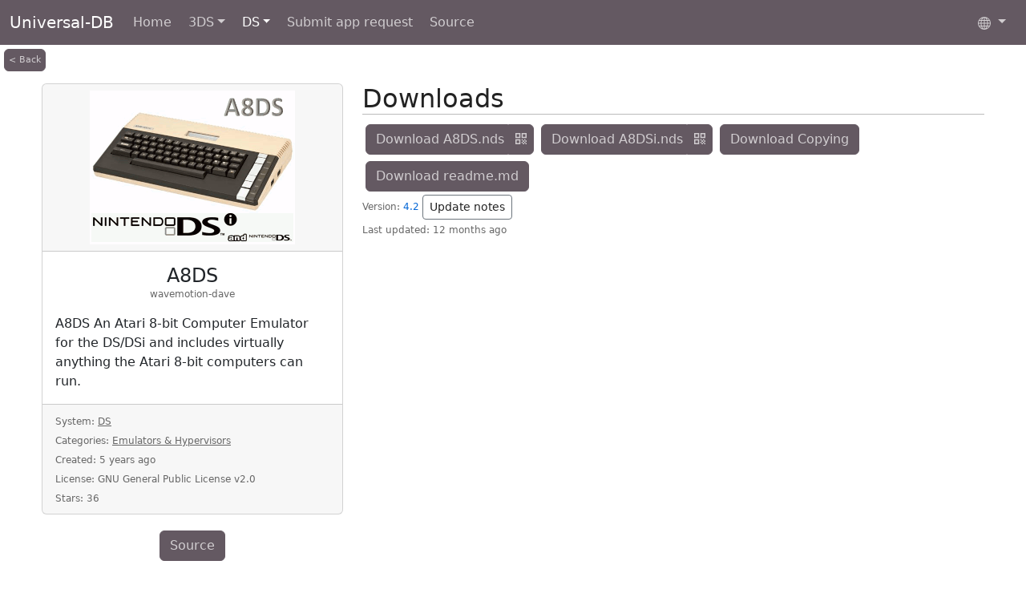

--- FILE ---
content_type: text/html; charset=utf-8
request_url: https://db.universal-team.net/ds/a8ds
body_size: 6110
content:
<!DOCTYPE html> <html lang="en-US" dir="ltr"> <head> <meta charset="utf-8"> <meta name="viewport" content="width=device-width, initial-scale=1"> <title > A8DS | Universal-DB </title> <link id="bootstrap-stylesheet" href="https://cdn.jsdelivr.net/npm/bootstrap@5.3.3/dist/css/bootstrap.min.css" rel="stylesheet" integrity="sha384-QWTKZyjpPEjISv5WaRU9OFeRpok6YctnYmDr5pNlyT2bRjXh0JMhjY6hW+ALEwIH" crossorigin="anonymous"> <link id="theme-css" rel="stylesheet" type="text/css" media="screen" href="/assets/css/style.css"> <script src="/assets/js/theme.js"></script> <style> .bg-primary, .btn-primary, .btn-primary:focus, .btn-outline-primary:hover, .btn-outline-primary:active, .text-primary, .dropdown-menu, .dropdown .hover-content { background-color: #645962!important; } .btn-primary, .btn-primary:focus, .btn-outline-primary, .btn-outline-primary:hover, .btn-outline-primary:active { border-color: #645962!important; } .btn-outline-primary { color: #645962!important; } </style> <link rel="alternate" type="application/rss+xml" title="RSS Feed | Universal-DB" href="/index.rss"> <link rel="alternate" type="application/rss+xml" title="3DS Feed | Universal-DB" href="/3ds.rss"> <link rel="alternate" type="application/rss+xml" title="DS Feed | Universal-DB" href="/ds.rss"> <link rel="apple-touch-icon-precomposed" sizes="57x57" href="https://raw.githubusercontent.com/Universal-Team/universal-team.net/master/images/favicon/apple-touch-icon-57x57.png"> <link rel="apple-touch-icon-precomposed" sizes="114x114" href="https://raw.githubusercontent.com/Universal-Team/universal-team.net/master/images/favicon/apple-touch-icon-114x114.png"> <link rel="apple-touch-icon-precomposed" sizes="72x72" href="https://raw.githubusercontent.com/Universal-Team/universal-team.net/master/images/favicon/apple-touch-icon-72x72.png"> <link rel="apple-touch-icon-precomposed" sizes="144x144" href="https://raw.githubusercontent.com/Universal-Team/universal-team.net/master/images/favicon/apple-touch-icon-144x144.png"> <link rel="apple-touch-icon-precomposed" sizes="60x60" href="https://raw.githubusercontent.com/Universal-Team/universal-team.net/master/images/favicon/apple-touch-icon-60x60.png"> <link rel="apple-touch-icon-precomposed" sizes="120x120" href="https://raw.githubusercontent.com/Universal-Team/universal-team.net/master/images/favicon/apple-touch-icon-120x120.png"> <link rel="apple-touch-icon-precomposed" sizes="76x76" href="https://raw.githubusercontent.com/Universal-Team/universal-team.net/master/images/favicon/apple-touch-icon-76x76.png"> <link rel="apple-touch-icon-precomposed" sizes="152x152" href="https://raw.githubusercontent.com/Universal-Team/universal-team.net/master/images/favicon/apple-touch-icon-152x152.png"> <link rel="icon" type="image/png" href="https://raw.githubusercontent.com/Universal-Team/universal-team.net/master/images/favicon/favicon-196x196.png" sizes="196x196"> <link rel="icon" type="image/png" href="https://raw.githubusercontent.com/Universal-Team/universal-team.net/master/images/favicon/favicon-96x96.png" sizes="96x96"> <link rel="icon" type="image/png" href="https://raw.githubusercontent.com/Universal-Team/universal-team.net/master/images/favicon/favicon-32x32.png" sizes="32x32"> <link rel="icon" type="image/png" href="https://raw.githubusercontent.com/Universal-Team/universal-team.net/master/images/favicon/favicon-16x16.png" sizes="16x16"> <link rel="icon" type="image/png" href="https://raw.githubusercontent.com/Universal-Team/universal-team.net/master/images/favicon/favicon-128.png" sizes="128x128"> <meta name="application-name" content="A8DS | Universal-DB"> <meta name="msapplication-TileColor" content="#645962"> <meta name="msapplication-TileImage" content="https://raw.githubusercontent.com/Universal-Team/universal-team.net/master/images/favicon/mstile-144x144.png"> <meta name="msapplication-square70x70logo" content="https://raw.githubusercontent.com/Universal-Team/universal-team.net/master/images/favicon/mstile-70x70.png"> <meta name="msapplication-square150x150logo" content="https://raw.githubusercontent.com/Universal-Team/universal-team.net/master/images/favicon/mstile-150x150.png"> <meta name="msapplication-wide310x150logo" content="https://raw.githubusercontent.com/Universal-Team/universal-team.net/master/images/favicon/mstile-310x150.png"> <meta name="msapplication-square310x310logo" content="https://raw.githubusercontent.com/Universal-Team/universal-team.net/master/images/favicon/mstile-310x310.png"> <link rel="canonical" href="https://db.universal-team.net/ds/a8ds"> <meta name="description" content="A8DS An Atari 8-bit Computer Emulator for the DS/DSi and includes virtually anything the Atari 8-bit computers can run."> <meta property="og:title" content="A8DS"> <meta property="og:locale" content="en_US"> <meta property="og:url" content="https://db.universal-team.net/ds/a8ds"> <meta property="og:site_name" content="Universal-DB"> <meta property="og:image" content="https://raw.githubusercontent.com/wavemotion-dave/A8DS/main/arm9/gfx/bgTop.png"> <meta property="og:description" content="A8DS An Atari 8-bit Computer Emulator for the DS/DSi and includes virtually anything the Atari 8-bit computers can run."> <meta name="twitter:card" content="summary"> <meta name="twitter:title" content="A8DS"> <meta name="twitter:description" content="A8DS An Atari 8-bit Computer Emulator for the DS/DSi and includes virtually anything the Atari 8-bit computers can run."> <meta name="twitter:site" content="@universalteamhb"> <meta name="twitter:creator" content="@universalteamhb"> <meta name="twitter:image" content="https://raw.githubusercontent.com/wavemotion-dave/A8DS/main/arm9/gfx/bgTop.png"> <meta name="twitter:domain" content="db.universal-team.net"> <meta name="theme-color" content="#645962"> <meta name="msapplication-navbutton-color" content="#645962"> <meta name="twitter:widgets:link-color" content="#645962"> <meta name="twitter:widgets:border-color" content="#645962"> <script src="/assets/js/i18n.js"></script> </head> <body> <div class="content"> <nav class="navbar navbar-expand-sm navbar-dark bg-primary"> <div class="container-fluid maxwidth"> <a class="navbar-brand" href="/" accesskey="h">Universal-DB</a> <button class="navbar-toggler" type="button" data-bs-toggle="collapse" data-bs-target="#navbarSupportedContent" aria-controls="navbarSupportedContent" aria-expanded="false" aria-label="Toggle navigation"> <span class="navbar-toggler-icon"></span> </button> <div class="collapse navbar-collapse hover-content" id="navbarSupportedContent"> <ul class="navbar-nav"> <li class="nav-item"> <a class="nav-link i18n innerHTML-home" href="/" >Home</a> </li> <li class="nav-item dropdown"> <a class="nav-link dropdown-toggle i18n innerHTML-3ds" href="#" id="navbar-dropdown-menu-link-3DS" data-bs-toggle="dropdown" aria-haspopup="true" aria-expanded="false" >3DS</a> <div class="dropdown-menu hover-content" aria-labelledby="navbar-dropdown-menu-link-3DS"> <ul class="list-unstyled"> <li><a class="dropdown-item i18n innerHTML-all" href="/3ds" accesskey="3">All</a></li> <li><a class="dropdown-item i18n innerHTML-cat-app" href="/3ds/category/app" >Apps</a></li> <li><a class="dropdown-item i18n innerHTML-cat-emulator" href="/3ds/category/emulator" >Emulators</a></li> <li><a class="dropdown-item i18n innerHTML-cat-firm" href="/3ds/category/firm" >FIRMs</a></li> <li><a class="dropdown-item i18n innerHTML-cat-game" href="/3ds/category/game" >Games</a></li> <li><a class="dropdown-item i18n innerHTML-cat-save-tool" href="/3ds/category/save-tool" >Save Tools</a></li> <li><a class="dropdown-item i18n innerHTML-cat-translation" href="/3ds/category/translation" >Translations</a></li> <li><a class="dropdown-item i18n innerHTML-cat-utility" href="/3ds/category/utility" >Utilities</a></li> </ul> </div> </li> <li class="nav-item dropdown"> <a class="nav-link active dropdown-toggle i18n innerHTML-ds" href="#" id="navbar-dropdown-menu-link-DS" data-bs-toggle="dropdown" aria-haspopup="true" aria-expanded="false" >DS</a> <div class="dropdown-menu hover-content" aria-labelledby="navbar-dropdown-menu-link-DS"> <ul class="list-unstyled"> <li><a class="dropdown-item i18n innerHTML-all" href="/ds" accesskey="d">All</a></li> <li><a class="dropdown-item i18n innerHTML-cat-emulator" href="/ds/category/emulator" >Emulators & Hypervisors</a></li> <li><a class="dropdown-item i18n innerHTML-cat-extra" href="/ds/category/extra" >Extras</a></li> <li><a class="dropdown-item i18n innerHTML-cat-game" href="/ds/category/game" >Games</a></li> <li><a class="dropdown-item i18n innerHTML-cat-save-tool" href="/ds/category/save-tool" >Save Tools</a></li> <li><a class="dropdown-item i18n innerHTML-cat-translation" href="/ds/category/translation" >Translations</a></li> <li><a class="dropdown-item i18n innerHTML-cat-utility" href="/ds/category/utility" >Utilities</a></li> </ul> </div> </li> <li class="nav-item"> <a class="nav-link i18n innerHTML-submit-app-request" href="/app-request" >Submit app request</a> </li> <li class="nav-item"> <a class="nav-link i18n innerHTML-source" href="https://github.com/Universal-Team/db" accesskey="s">Source</a> </li> </ul> <div class="btn-group dropdown lang-select-dropdown"> <button type="button" class="btn btn-primary dropdown-toggle i18n aria-label-select-language" data-bs-toggle="dropdown" aria-expanded="false" aria-label="Select language"> <svg xmlns="http://www.w3.org/2000/svg" width="16" height="16" fill="currentColor" class="bi bi-globe" viewBox="0 0 16 16"> <path fill-rule="evenodd" d="M0 8a8 8 0 1 1 16 0A8 8 0 0 1 0 8zm7.5-6.923c-.67.204-1.335.82-1.887 1.855A7.97 7.97 0 0 0 5.145 4H7.5V1.077zM4.09 4H2.255a7.025 7.025 0 0 1 3.072-2.472 6.7 6.7 0 0 0-.597.933c-.247.464-.462.98-.64 1.539zm-.582 3.5h-2.49c.062-.89.291-1.733.656-2.5H3.82a13.652 13.652 0 0 0-.312 2.5zM4.847 5H7.5v2.5H4.51A12.5 12.5 0 0 1 4.846 5zM8.5 5v2.5h2.99a12.495 12.495 0 0 0-.337-2.5H8.5zM4.51 8.5H7.5V11H4.847a12.5 12.5 0 0 1-.338-2.5zm3.99 0V11h2.653c.187-.765.306-1.608.338-2.5H8.5zM5.145 12H7.5v2.923c-.67-.204-1.335-.82-1.887-1.855A7.97 7.97 0 0 1 5.145 12zm.182 2.472a6.696 6.696 0 0 1-.597-.933A9.268 9.268 0 0 1 4.09 12H2.255a7.024 7.024 0 0 0 3.072 2.472zM3.82 11H1.674a6.958 6.958 0 0 1-.656-2.5h2.49c.03.877.138 1.718.312 2.5zm6.853 3.472A7.024 7.024 0 0 0 13.745 12H11.91a9.27 9.27 0 0 1-.64 1.539 6.688 6.688 0 0 1-.597.933zM8.5 12h2.355a7.967 7.967 0 0 1-.468 1.068c-.552 1.035-1.218 1.65-1.887 1.855V12zm3.68-1h2.146c.365-.767.594-1.61.656-2.5h-2.49a13.65 13.65 0 0 1-.312 2.5zm2.802-3.5h-2.49A13.65 13.65 0 0 0 12.18 5h2.146c.365.767.594 1.61.656 2.5zM11.27 2.461c.247.464.462.98.64 1.539h1.835a7.024 7.024 0 0 0-3.072-2.472c.218.284.418.598.597.933zM10.855 4H8.5V1.077c.67.204 1.335.82 1.887 1.855.173.324.33.682.468 1.068z"/> </svg> </button> <ul class="dropdown-menu dropdown-menu-sm-end hover-content" id="language-dropdown"> <li><a class="dropdown-item " href="javascript:setLang('de-DE')" lang="de-DE" data-lang="de-DE" dir="ltr">Deutsch</a></li> <li><a class="dropdown-item active" href="javascript:setLang('en-US')" lang="en-US" data-lang="en-US" dir="ltr">English</a></li> <li><a class="dropdown-item " href="javascript:setLang('es-ES')" lang="es-ES" data-lang="es-ES" dir="ltr">Español</a></li> <li><a class="dropdown-item " href="javascript:setLang('fr-FR')" lang="fr-FR" data-lang="fr-FR" dir="ltr">Français</a></li> <li><a class="dropdown-item " href="javascript:setLang('it-IT')" lang="it-IT" data-lang="it-IT" dir="ltr">Italiano</a></li> <li><a class="dropdown-item " href="javascript:setLang('hu-HU')" lang="hu-HU" data-lang="hu-HU" dir="ltr">Magyar</a></li> <li><a class="dropdown-item " href="javascript:setLang('no-NO')" lang="no-NO" data-lang="no-NO" dir="ltr">Norsk</a></li> <li><a class="dropdown-item " href="javascript:setLang('pl-PL')" lang="pl-PL" data-lang="pl-PL" dir="ltr">Polski</a></li> <li><a class="dropdown-item " href="javascript:setLang('pt-BR')" lang="pt-BR" data-lang="pt-BR" dir="ltr">Português (Brasil)</a></li> <li><a class="dropdown-item " href="javascript:setLang('ro-RO')" lang="ro-RO" data-lang="ro-RO" dir="ltr">Română</a></li> <li><a class="dropdown-item " href="javascript:setLang('tr-TR')" lang="tr-TR" data-lang="tr-TR" dir="ltr">Türkçe</a></li> <li><a class="dropdown-item " href="javascript:setLang('ru-RU')" lang="ru-RU" data-lang="ru-RU" dir="ltr">Русский</a></li> <li><a class="dropdown-item " href="javascript:setLang('uk-UA')" lang="uk-UA" data-lang="uk-UA" dir="ltr">Украïнська</a></li> <li><a class="dropdown-item " href="javascript:setLang('he-IL')" lang="he-IL" data-lang="he-IL" dir="rtl">עברית</a></li> <li><a class="dropdown-item " href="javascript:setLang('zh-CN')" lang="zh-CN" data-lang="zh-CN" dir="ltr">中文 (简体)</a></li> <li><a class="dropdown-item " href="javascript:setLang('zh-TW')" lang="zh-TW" data-lang="zh-TW" dir="ltr">中文 (繁體)</a></li> <li><a class="dropdown-item " href="javascript:setLang('ja-JP')" lang="ja-JP" data-lang="ja-JP" dir="ltr">日本語</a></li> <li><a class="dropdown-item " href="javascript:setLang('ry-JP')" lang="ry-JP" data-lang="ry-JP" dir="ltr">琉球諸語</a></li> <li><a class="dropdown-item " href="javascript:setLang('ko-KR')" lang="ko-KR" data-lang="ko-KR" dir="ltr">한국어</a></li> <li><hr class="dropdown-divider"></li> <li><a class="dropdown-item i18n innerHTML-translate-here" href="javascript:setLang('ic-IC')" accesskey="t">Translate here</a></li> <li><a id="translate-on-crowdin" class="dropdown-item i18n innerHTML-translate-on-crowdin" href="https://crowdin.com/project/universal-db" accesskey="c">Translate on Crowdin</a></li> </ul> </div> </div> </div> </nav> <main> <a class="back-link" href="."> <span class="btn btn-primary btn-back i18n innerHTML-back">&lt; Back</span> </a> <div class="modal fade" id="modal" tabindex="-1"> <div class="modal-dialog"> <div class="modal-content"> <div class="modal-header" dir="ltr"> <h5 class="modal-title mx-auto">---</h5> </div> <div class="modal-body mx-auto" dir="ltr"></div> <div class="modal-footer"> <button type="button" class="btn btn-primary i18n innerHTML-close" data-bs-dismiss="modal">Close</button> </div> </div> </div> </div> <button class="d-none" data-bs-toggle="modal" data-bs-target="#modal" data-name="Access Keys" data-content="<ul><li><kbd>?</kbd>: Show this help</li><li><kbd>/</kbd>: Focus search box</li><li><kbd>h</kbd>: Go to home page</li><li><kbd>3</kbd>: Go to 3DS/All page</li><li><kbd>d</kbd>: Go to DS/All page</li><li><kbd>t</kbd>: Translate page</li><li><kbd>c</kbd>: Go to translation project on Crowdin</li><li><kbd>s</kbd>: Go to source code on GitHub</li></ul>" accesskey="?"></button> <div class="container-fluid"> <div class="row pt-5"> <div class="col-12 mw-50 main-content mx-auto"> <div class="row"> <div class="col-md-4 mb-3"> <div class="card"> <a href="https://github.com/wavemotion-dave/A8DS"> <div class="card-header"> <img class="mx-auto d-block mw-100" src="https://raw.githubusercontent.com/wavemotion-dave/A8DS/main/arm9/gfx/bgTop.png" alt="A8DS"> </div> <div class="card-body" dir="ltr"> <div> <h4 class="card-title text-center mb-0">A8DS</h4> <small class="d-block text-center mb-3">wavemotion-dave</small> <p class="card-text">A8DS An Atari 8-bit Computer Emulator for the DS/DSi and includes virtually anything the Atari 8-bit computers can run.</p> </div> </div> </a> <div class="card-footer"> <small> <span class="i18n innerHTML-system">System: </span><a href="/ds">DS</a> <br> <span class="i18n innerHTML-categories">Categories: </span><a href="/ds/category/emulator" class="i18n innerHTML-cat-emulator">Emulators & Hypervisors</a> <br> <span class="i18n innerHTML-created">Created: </span><time datetime="2021-01-31T00:11:41Z" title="2021-01-31 at 00:11">2021-01-31</time> <br> <span class="i18n innerHTML-license">License: </span>GNU General Public License v2.0 <br> <span class="i18n innerHTML-stars">Stars: </span>36 </small> </div> </div> <div class="text-center pt-3"> <a class="btn btn-primary m-1 i18n innerHTML-source" href="https://github.com/wavemotion-dave/A8DS">Source</a> </div> </div> <div class="col-md-8"> <div class="row"> <div class="col-12"> <h2 class="i18n innerHTML-downloads">Downloads</h2> <span class="text-nowrap"> <a class="btn btn-primary m-1 btn-with-qr i18n innerHTML-download-name" title="Size: 900 KiB" href="https://github.com/wavemotion-dave/A8DS/releases/download/4.2/A8DS.nds" data-name="A8DS.nds">Download A8DS.nds</a> <a class="qr-link btn btn-primary btn-qr i18n ariaLabel-show-qr-for" href="https://db.universal-team.net/assets/images/qr/a8ds-nds.png" target="_blank" role="button" data-bs-toggle="modal" data-bs-target="#modal" data-name="A8DS.nds" data-path="https://db.universal-team.net/assets/images/qr/a8ds-nds.png" aria-label="Show QR Code for A8DS.nds"> <svg class="icon icon-qr_code" aria-hidden="true"><path d="M 0,6.2346667 H 6.2346667 V 0 H 0 Z M 1.568,1.568 H 4.6666667 V 4.6666667 H 1.568 Z M 0,14 H 6.2346667 V 7.7653332 H 0 Z M 1.568,9.3333333 H 4.6666667 V 12.432 H 1.568 Z M 7.7653333,0 V 6.2346667 H 14 V 0 Z M 12.432,4.6666667 H 9.3333333 V 1.568 H 12.432 Z m 0,7.7653333 H 14 V 14 H 12.432 Z M 7.7653333,7.7653332 h 1.568 v 1.5680001 h -1.568 z m 1.568,1.5680001 H 10.901333 V 10.901333 H 9.3333333 Z m -1.568,1.5679997 h 1.568 v 1.531445 h -1.568 z m 1.568,1.530667 H 10.901333 V 14 H 9.3333333 Z m 1.5679997,-1.530667 h 1.531445 v 1.531445 h -1.531445 z m 0,-3.1359998 h 1.531445 V 9.3333333 H 10.901333 Z M 12.432,9.3333333 H 14 v 1.5679997 h -1.568 z"></path></svg> </a> </span> <span class="text-nowrap"> <a class="btn btn-primary m-1 btn-with-qr i18n innerHTML-download-name" title="Size: 909 KiB" href="https://github.com/wavemotion-dave/A8DS/releases/download/4.2/A8DSi.nds" data-name="A8DSi.nds">Download A8DSi.nds</a> <a class="qr-link btn btn-primary btn-qr i18n ariaLabel-show-qr-for" href="https://db.universal-team.net/assets/images/qr/a8dsi-nds.png" target="_blank" role="button" data-bs-toggle="modal" data-bs-target="#modal" data-name="A8DSi.nds" data-path="https://db.universal-team.net/assets/images/qr/a8dsi-nds.png" aria-label="Show QR Code for A8DSi.nds"> <svg class="icon icon-qr_code" aria-hidden="true"><path d="M 0,6.2346667 H 6.2346667 V 0 H 0 Z M 1.568,1.568 H 4.6666667 V 4.6666667 H 1.568 Z M 0,14 H 6.2346667 V 7.7653332 H 0 Z M 1.568,9.3333333 H 4.6666667 V 12.432 H 1.568 Z M 7.7653333,0 V 6.2346667 H 14 V 0 Z M 12.432,4.6666667 H 9.3333333 V 1.568 H 12.432 Z m 0,7.7653333 H 14 V 14 H 12.432 Z M 7.7653333,7.7653332 h 1.568 v 1.5680001 h -1.568 z m 1.568,1.5680001 H 10.901333 V 10.901333 H 9.3333333 Z m -1.568,1.5679997 h 1.568 v 1.531445 h -1.568 z m 1.568,1.530667 H 10.901333 V 14 H 9.3333333 Z m 1.5679997,-1.530667 h 1.531445 v 1.531445 h -1.531445 z m 0,-3.1359998 h 1.531445 V 9.3333333 H 10.901333 Z M 12.432,9.3333333 H 14 v 1.5679997 h -1.568 z"></path></svg> </a> </span> <span class="text-nowrap"> <a class="btn btn-primary m-1 i18n innerHTML-download-name" title="Size: 17 KiB" href="https://github.com/wavemotion-dave/A8DS/releases/download/4.2/Copying" data-name="Copying">Download Copying</a> </span> <span class="text-nowrap"> <a class="btn btn-primary m-1 i18n innerHTML-download-name" title="Size: 34 KiB" href="https://github.com/wavemotion-dave/A8DS/releases/download/4.2/readme.md" data-name="readme.md">Download readme.md</a> </span> <br> <small> <span class="i18n innerHTML-version">Version: </span><a href="https://github.com/wavemotion-dave/A8DS/releases">4.2</a> <button class="btn btn-outline-secondary btn-sm i18n innerHTML-update-notes" data-bs-toggle="modal" data-bs-target="#modal" data-name="Version 4.2" data-content="&lt;p dir=&quot;auto&quot;&gt;V4.2 : 01-Feb-2025 by wavemotion-dave&lt;/p&gt; &lt;ul dir=&quot;auto&quot;&gt; &lt;li&gt;Fixed Turbo 128K cart type so it doesn&#39;t inadvertently disable the cartridge port.&lt;/li&gt; &lt;li&gt;Added Right-Side cart support for Atari800 (fixing a few A800 emulation issues as well).&lt;/li&gt; &lt;li&gt;Added Atari 5200 cart support for carts of 128K or less (rename your 5200 carts to &quot;.a52&quot; for easy loading)&lt;/li&gt; &lt;li&gt;Added new key maps for SHIFT and CONTROL to NDS keys.&lt;/li&gt; &lt;li&gt;Massive simplification of the configuration handling for machine type.&lt;/li&gt; &lt;li&gt;New NTSC and PAL color palettes from the awesome Trebor Pro Pack.&lt;/li&gt; &lt;li&gt;New Caps Lock LED added to all virtual keyboards.&lt;/li&gt; &lt;li&gt;Added new cart types for SIC+ (1MB), Corina (1MB+EE and 512K+512K+EE), Telelink II and MIO_8, XE Multicart and more...&lt;/li&gt; &lt;/ul&gt;">Update notes</button> <br> <span class="i18n innerHTML-last-updated">Last updated: </span><time datetime="2025-02-01T12:30:53Z" title="">2025-02-01 at 12:30</time> </small> </div> </div> </div> </div> </div> </div> </div> </main> </div> <footer class="bg-dark"> <div class="container"> <div class="row pb-3"> <div class="col-sm-10"> <p class="text-light"> <span class="i18n innerHTML-by">By: <a href="https://universal-team.net/" class="link">Universal-Team</a></span> • <a href="https://universal-team.net/discord" title="Discord server" class="clean i18n title-discord"> <svg xmlns="http://www.w3.org/2000/svg" width="16" height="16" fill="currentColor" class="bi bi-discord" viewBox="0 0 16 16"> <path d="M13.545 2.907a13.2 13.2 0 0 0-3.257-1.011.05.05 0 0 0-.052.025c-.141.25-.297.577-.406.833a12.2 12.2 0 0 0-3.658 0 8 8 0 0 0-.412-.833.05.05 0 0 0-.052-.025c-1.125.194-2.22.534-3.257 1.011a.04.04 0 0 0-.021.018C.356 6.024-.213 9.047.066 12.032q.003.022.021.037a13.3 13.3 0 0 0 3.995 2.02.05.05 0 0 0 .056-.019q.463-.63.818-1.329a.05.05 0 0 0-.01-.059l-.018-.011a9 9 0 0 1-1.248-.595.05.05 0 0 1-.02-.066l.015-.019q.127-.095.248-.195a.05.05 0 0 1 .051-.007c2.619 1.196 5.454 1.196 8.041 0a.05.05 0 0 1 .053.007q.121.1.248.195a.05.05 0 0 1-.004.085 8 8 0 0 1-1.249.594.05.05 0 0 0-.03.03.05.05 0 0 0 .003.041c.24.465.515.909.817 1.329a.05.05 0 0 0 .056.019 13.2 13.2 0 0 0 4.001-2.02.05.05 0 0 0 .021-.037c.334-3.451-.559-6.449-2.366-9.106a.03.03 0 0 0-.02-.019m-8.198 7.307c-.789 0-1.438-.724-1.438-1.612s.637-1.613 1.438-1.613c.807 0 1.45.73 1.438 1.613 0 .888-.637 1.612-1.438 1.612m5.316 0c-.788 0-1.438-.724-1.438-1.612s.637-1.613 1.438-1.613c.807 0 1.451.73 1.438 1.613 0 .888-.631 1.612-1.438 1.612"/> </svg> </a> <a href="https://bsky.app/profile/universal-team.net" title="Bluesky account" class="clean i18n title-bluesky"> <svg xmlns="http://www.w3.org/2000/svg" width="16" height="16" fill="currentColor" class="bi bi-bluesky" viewBox="0 0 16 16"> <path d="M3.468 1.948C5.303 3.325 7.276 6.118 8 7.616c.725-1.498 2.698-4.29 4.532-5.668C13.855.955 16 .186 16 2.632c0 .489-.28 4.105-.444 4.692-.572 2.04-2.653 2.561-4.504 2.246 3.236.551 4.06 2.375 2.281 4.2-3.376 3.464-4.852-.87-5.23-1.98-.07-.204-.103-.3-.103-.218 0-.081-.033.014-.102.218-.379 1.11-1.855 5.444-5.231 1.98-1.778-1.825-.955-3.65 2.28-4.2-1.85.315-3.932-.205-4.503-2.246C.28 6.737 0 3.12 0 2.632 0 .186 2.145.955 3.468 1.948"/> </svg> </a> <a href="/index.rss" title="RSS feed" class="clean i18n title-rss"> <svg xmlns="http://www.w3.org/2000/svg" width="16" height="16" fill="currentColor" class="bi bi-rss-fill" viewBox="0 0 16 16"> <path fill-rule="evenodd" d="M2 0a2 2 0 0 0-2 2v12a2 2 0 0 0 2 2h12a2 2 0 0 0 2-2V2a2 2 0 0 0-2-2H2zm1.5 2.5a1 1 0 0 0 0 2 8 8 0 0 1 8 8 1 1 0 1 0 2 0c0-5.523-4.477-10-10-10zm0 4a1 1 0 0 0 0 2 4 4 0 0 1 4 4 1 1 0 1 0 2 0 6 6 0 0 0-6-6zm.5 7a1.5 1.5 0 1 0 0-3 1.5 1.5 0 0 0 0 3z"/> </svg> </a> <br> <span class="i18n innerHTML-published-with" data-repo="Universal-Team/db">Published with <a href="https://pages.github.com">GitHub Pages</a>, view <a href="https://github.com/Universal-Team/db">the source</a> on GitHub.</span> </p> </div> <div class="col-sm-2"> <label for="themeSelector" class="text-light i18n innerHTML-color-scheme">Color scheme:</label> <select id="themeSelector" class="form-select form-select-dark text-light" onchange="setTheme(value)"> <option value="default" class="i18n innerHTML-default">Default</option> <option value="dark" class="i18n innerHTML-dark">Dark</option> <option value="light" class="i18n innerHTML-light">Light</option> <option value="83-percent" class="i18n innerHTML-83-percent">83% More Beautiful</option> </select> </div> </div> </div> </footer> <script>loadLang(true);</script> <script src="/assets/js/relativeTime.js"></script> <script src="/assets/js/rescript.js" type="module"></script> <script src="https://cdn.jsdelivr.net/npm/bootstrap@5.3.3/dist/js/bootstrap.bundle.min.js" integrity="sha384-YvpcrYf0tY3lHB60NNkmXc5s9fDVZLESaAA55NDzOxhy9GkcIdslK1eN7N6jIeHz" crossorigin="anonymous"></script> <script src="/assets/js/modal.js"></script> </body> </html>


--- FILE ---
content_type: text/css; charset=utf-8
request_url: https://db.universal-team.net/assets/css/style.css
body_size: -396
content:
@import url("light.css") (prefers-color-scheme: light);
@import url("dark.css") (prefers-color-scheme: dark);


--- FILE ---
content_type: text/css; charset=utf-8
request_url: https://db.universal-team.net/assets/css/light.css
body_size: 1522
content:
@use "sass:color";html,body{height:100%}body{display:flex;flex-direction:column;font-family:system-ui,-apple-system,"Segoe UI",Roboto,"Helvetica Neue",Arial,"Noto Sans","Liberation Sans",sans-serif,"Apple Color Emoji","Segoe UI Emoji","Segoe UI Symbol","Noto Color Emoji"}footer{flex-shrink:0;padding-top:20px}body{color:#222;background-color:#fff}h1,h2,h3,h4,h5,h6{color:#222}h2{border-bottom:1px solid #bbb}blockquote{color:#666;margin-bottom:20px;padding:0 0 0 20px;border-left:3px solid #bbb}code,tt{color:#333;background-color:#e9e9e9;padding:3px;border-radius:0.25rem;white-space:nowrap}li>p{margin-bottom:0}a,.a{text-decoration:none;text-decoration-thickness:1px;color:#0366d6;cursor:pointer}a:hover,.a:hover{text-decoration:underline}a.clean{text-decoration:none}footer a{color:inherit;font-weight:bold;text-decoration:underline}footer a:hover{color:inherit;opacity:50%}small{font-size:75%;color:#666}img{max-width:100%;height:auto}.content{flex:1 0 auto}.container,.container-fluid,.container-lg,.container-md,.container-sm,.container-xl,.container-xxl{padding-left:0.75rem;padding-right:0.75rem}.btn,.btn a{text-decoration:none}.bg-primary{background-color:#1d8056 !important}.btn-primary,.btn-primary:focus{color:rgba(255,255,255,0.7) !important;background-color:#1d8056 !important;border-color:#1d8056 !important}.btn-secondary,.btn-secondary:focus{color:#222 !important;background-color:#f8f9fa !important;border-color:#dee2e6 !important}.btn-primary:hover,.btn-primary:active,.btn-secondary:hover,.btn-secondary:active{opacity:0.8}.btn-check:checked+.btn-secondary{background-color:#e9ecef !important}.btn-outline-primary{color:#1d8056;border-color:#1d8056}.btn-outline-primary:hover,.btn-outline-primary:active{background-color:#1d8056 !important;border-color:#1d8056 !important}.text-primary{background-color:#1d8056 !important}input.input-group-text:hover{background-color:#e9ecef}.btn-outline-secondary{color:#222}.btn-dark:hover,.btn-dark:active{opacity:0.8}.btn:focus{box-shadow:none}.alert-secondary{color:#333;background-color:#e9e9e9;border-color:#e9e9e9}.alert p:last-child{margin-bottom:0}.text-dark{color:#343a40 !important}.bg-light{background-color:#f8f9fa !important;border-color:#ced4da !important}.bg-light::placeholder{color:#a9a9a9}.navbar a{text-decoration:none}.navbar a.navbar-brand:hover{opacity:0.5}.navbar .nav-link{color:rgba(255,255,255,0.7) !important}.navbar .nav-link:hover{color:rgba(255,255,255,0.5) !important}.navbar .nav-link.active{color:#fff !important}.navbar .nav-link.active:hover{color:rgba(255,255,255,0.5) !important}html[dir=ltr] .navbar-toggler{position:absolute;right:0.75rem;top:0.5rem}html[dir=rtl] .navbar-toggler{position:absolute;left:0.75rem;top:0.5rem}.navbar{min-height:3.5rem}.dropdown-menu,.dropdown .hover-content{background-color:#1d8056;-webkit-transition:300ms ease;transition:300ms ease;display:block;height:0;padding:0;overflow:hidden;visibility:hidden;line-height:0;margin:0;right:0}.dropdown .hover-content{display:none}.dropdown-menu.show,.dropdown:hover .hover-content{display:block;height:inherit;line-height:inherit;padding:0.5rem 0;visibility:visible}.navbar-toggler:hover+.navbar-collapse.hover-content,.navbar-collapse.hover-content:hover{display:block}.dropdown-item{color:rgba(255,255,255,0.7)}.dropdown-item.active{background-color:unset}.dropdown-item:hover,.dropdown-item:active,.dropdown-item:focus{background-color:rgba(0,0,0,0.3);color:rgba(255,255,255,0.5)}.img-small{max-width:250px;max-height:250px}html:not([dir=rtl]) .btn-back{position:absolute;left:5px;margin:5px 0;font-size:8pt;padding:5px;z-index:10}html:not([dir=rtl]) .btn-with-qr{border-top-right-radius:0;border-bottom-right-radius:0;margin-right:0 !important;padding-right:0.25rem}html:not([dir=rtl]) .btn-qr{border-top-left-radius:0;border-bottom-left-radius:0;margin-left:-5px !important;padding-left:0.5rem;padding-right:0.5rem}html:not([dir=rtl]) .end-3{right:1rem}html[dir=rtl] .btn-back{position:absolute;right:5px;margin:5px 0;font-size:8pt;padding:5px;z-index:10}html[dir=rtl] .btn-with-qr{border-top-left-radius:0;border-bottom-left-radius:0;margin-left:0 !important;padding-left:0.25rem}html[dir=rtl] .btn-qr{border-top-right-radius:0;border-bottom-right-radius:0;margin-right:-5px !important;padding-right:0.5rem;padding-left:0.5rem}html[dir=rtl] .end-3{left:1rem}.input-group{margin-bottom:0.25rem}.input-group-text{color:#a9a9a9;background-color:#f8f9fa;border-color:#ced4da}.form-control,.form-control:focus,.form-control::placeholder{color:#666;background-color:#fff;border-color:#ced4da;display:inline;min-width:50% !important}.card{background-color:inherit}.card a{text-decoration:none;font-weight:normal;color:inherit}.card a:hover{opacity:50%}.card-footer a{text-decoration:underline}.card-image{max-height:128px}.card-image-header{height:145px;display:flex;align-items:center;justify-content:center}.card{background-color:#fff}.card-header,.card-footer{background-color:rgba(0,0,0,0.03)}.pointer{cursor:pointer}.card-qr{color:#666}.card-qr:hover{opacity:75%}.qr-image{border-radius:1rem}.modal-content{background-color:#fff}.modal-header{border-bottom:1px solid #dee2e6}.modal-footer{border-top:1px solid #dee2e6}.carousel-label{background-color:#fffb;border-radius:10px}.form-select-dark{background-color:#444;border:1px solid #333}.icon{display:inline-block;width:1em;height:1em;stroke-width:0;stroke:currentColor;fill:currentColor}.icon-qr_code{font-size:14px;margin-top:-3px}@media only screen and (min-width: 576px){html[dir=rtl] .dropdown-menu-sm-end{--bs-position: end;right:auto;left:0}}@media only screen and (min-width: 1024px){.main-content{max-width:1024px}}@media only screen and (min-width: 1200px){.main-content{max-width:1200px}}@media only screen and (min-width: 1600px){.main-content{max-width:75%}}@media only screen and (max-width: 757px){.dropdown-menu{border:0}.dropdown-item{font-weight:bold}.dropdown-item:hover{background-color:inherit}}@media only screen and (min-width: 576px){.navbar-expand-sm .navbar-collapse{display:block}nav .navbar-brand,nav .navbar-toggler,nav .navbar-collapse,nav .navbar-nav,nav li.nav-item,nav .dropdown{display:inline-block}html[dir=ltr] .lang-select-dropdown,.navbar-toggler{position:absolute;right:0.75rem}html[dir=rtl] .lang-select-dropdown,.navbar-toggler{position:absolute;left:0.75rem}}.carousel-dark-when-light .carousel-control-next-icon,.carousel-dark-when-light .carousel-control-prev-icon{filter:invert(1) grayscale(100)}.carousel-dark-when-light .carousel-indicators button{background-color:#000}


--- FILE ---
content_type: text/css; charset=utf-8
request_url: https://db.universal-team.net/assets/css/dark.css
body_size: 1307
content:
@use "sass:color";html,body{height:100%}body{display:flex;flex-direction:column;font-family:system-ui,-apple-system,"Segoe UI",Roboto,"Helvetica Neue",Arial,"Noto Sans","Liberation Sans",sans-serif,"Apple Color Emoji","Segoe UI Emoji","Segoe UI Symbol","Noto Color Emoji"}footer{flex-shrink:0;padding-top:20px}body{color:#ccc;background-color:#333}h1,h2,h3,h4,h5,h6{color:#ddd}h2{border-bottom:1px solid #555}blockquote{color:#999;margin-bottom:20px;padding:0 0 0 20px;border-left:3px solid #555}code,tt{color:#ddd;background-color:#3f3f3f;padding:3px;border-radius:0.25rem;white-space:nowrap}li>p{margin-bottom:0}a,.a{text-decoration:none;text-decoration-thickness:1px;color:#58a6ff;cursor:pointer}a:hover,.a:hover{text-decoration:underline}a.clean{text-decoration:none}footer a{color:inherit;font-weight:bold;text-decoration:underline}footer a:hover{color:inherit;opacity:50%}small{font-size:75%;color:#999}img{max-width:100%;height:auto}.content{flex:1 0 auto}.container,.container-fluid,.container-lg,.container-md,.container-sm,.container-xl,.container-xxl{padding-left:0.75rem;padding-right:0.75rem}.btn,.btn a{text-decoration:none}.bg-primary{background-color:#1d8056 !important}.btn-primary,.btn-primary:focus{color:rgba(255,255,255,0.7) !important;background-color:#1d8056 !important;border-color:#1d8056 !important}.btn-secondary,.btn-secondary:focus{color:#ccc !important;background-color:#3f3f3f !important;border-color:#292929 !important}.btn-primary:hover,.btn-primary:active,.btn-secondary:hover,.btn-secondary:active{opacity:0.8}.btn-check:checked+.btn-secondary{background-color:#323232 !important}.btn-outline-primary{color:#1d8056;border-color:#1d8056}.btn-outline-primary:hover,.btn-outline-primary:active{background-color:#1d8056 !important;border-color:#1d8056 !important}.text-primary{background-color:#1d8056 !important}input.input-group-text:hover{background-color:#323232}.btn-outline-secondary{color:#ccc}.btn-dark:hover,.btn-dark:active{opacity:0.8}.btn:focus{box-shadow:none}.alert-secondary{color:#ddd;background-color:#3f3f3f;border-color:#3f3f3f}.alert p:last-child{margin-bottom:0}.text-dark{color:#f8f9fa !important}.bg-light{background-color:#3f3f3f !important;border-color:#292929 !important}.bg-light::placeholder{color:#999}.navbar a{text-decoration:none}.navbar a.navbar-brand:hover{opacity:0.5}.navbar .nav-link{color:rgba(255,255,255,0.7) !important}.navbar .nav-link:hover{color:rgba(255,255,255,0.5) !important}.navbar .nav-link.active{color:#fff !important}.navbar .nav-link.active:hover{color:rgba(255,255,255,0.5) !important}html[dir=ltr] .navbar-toggler{position:absolute;right:0.75rem;top:0.5rem}html[dir=rtl] .navbar-toggler{position:absolute;left:0.75rem;top:0.5rem}.navbar{min-height:3.5rem}.dropdown-menu,.dropdown .hover-content{background-color:#1d8056;-webkit-transition:300ms ease;transition:300ms ease;display:block;height:0;padding:0;overflow:hidden;visibility:hidden;line-height:0;margin:0;right:0}.dropdown .hover-content{display:none}.dropdown-menu.show,.dropdown:hover .hover-content{display:block;height:inherit;line-height:inherit;padding:0.5rem 0;visibility:visible}.navbar-toggler:hover+.navbar-collapse.hover-content,.navbar-collapse.hover-content:hover{display:block}.dropdown-item{color:rgba(255,255,255,0.7)}.dropdown-item.active{background-color:unset}.dropdown-item:hover,.dropdown-item:active,.dropdown-item:focus{background-color:rgba(0,0,0,0.3);color:rgba(255,255,255,0.5)}.img-small{max-width:250px;max-height:250px}html:not([dir=rtl]) .btn-back{position:absolute;left:5px;margin:5px 0;font-size:8pt;padding:5px;z-index:10}html:not([dir=rtl]) .btn-with-qr{border-top-right-radius:0;border-bottom-right-radius:0;margin-right:0 !important;padding-right:0.25rem}html:not([dir=rtl]) .btn-qr{border-top-left-radius:0;border-bottom-left-radius:0;margin-left:-5px !important;padding-left:0.5rem;padding-right:0.5rem}html:not([dir=rtl]) .end-3{right:1rem}html[dir=rtl] .btn-back{position:absolute;right:5px;margin:5px 0;font-size:8pt;padding:5px;z-index:10}html[dir=rtl] .btn-with-qr{border-top-left-radius:0;border-bottom-left-radius:0;margin-left:0 !important;padding-left:0.25rem}html[dir=rtl] .btn-qr{border-top-right-radius:0;border-bottom-right-radius:0;margin-right:-5px !important;padding-right:0.5rem;padding-left:0.5rem}html[dir=rtl] .end-3{left:1rem}.input-group{margin-bottom:0.25rem}.input-group-text{color:#999;background-color:#3f3f3f;border-color:#292929}.form-control,.form-control:focus,.form-control::placeholder{color:#999;background-color:#222;border-color:#292929;display:inline;min-width:50% !important}.card{background-color:inherit}.card a{text-decoration:none;font-weight:normal;color:inherit}.card a:hover{opacity:50%}.card-footer a{text-decoration:underline}.card-image{max-height:128px}.card-image-header{height:145px;display:flex;align-items:center;justify-content:center}.card{background-color:#444}.card-header,.card-footer{background-color:rgba(0,0,0,0.15)}.pointer{cursor:pointer}.card-qr{color:#999}.card-qr:hover{opacity:75%}.qr-image{border-radius:1rem}.modal-content{background-color:#333}.modal-header{border-bottom:1px solid rgba(0,0,0,0.2)}.modal-footer{border-top:1px solid rgba(0,0,0,0.2)}.carousel-label{background-color:#333b;border-radius:10px}.form-select-dark{background-color:#444;border:1px solid #333}.icon{display:inline-block;width:1em;height:1em;stroke-width:0;stroke:currentColor;fill:currentColor}.icon-qr_code{font-size:14px;margin-top:-3px}@media only screen and (min-width: 576px){html[dir=rtl] .dropdown-menu-sm-end{--bs-position: end;right:auto;left:0}}@media only screen and (min-width: 1024px){.main-content{max-width:1024px}}@media only screen and (min-width: 1200px){.main-content{max-width:1200px}}@media only screen and (min-width: 1600px){.main-content{max-width:75%}}@media only screen and (max-width: 757px){.dropdown-menu{border:0}.dropdown-item{font-weight:bold}.dropdown-item:hover{background-color:inherit}}@media only screen and (min-width: 576px){.navbar-expand-sm .navbar-collapse{display:block}nav .navbar-brand,nav .navbar-toggler,nav .navbar-collapse,nav .navbar-nav,nav li.nav-item,nav .dropdown{display:inline-block}html[dir=ltr] .lang-select-dropdown,.navbar-toggler{position:absolute;right:0.75rem}html[dir=rtl] .lang-select-dropdown,.navbar-toggler{position:absolute;left:0.75rem}}.card-title{color:#ddd}.card-text{color:#ccc}


--- FILE ---
content_type: application/javascript; charset=utf-8
request_url: https://db.universal-team.net/assets/js/theme.js
body_size: -70
content:
function loadTheme() {
	const themeCSS = document.getElementById("theme-css");
	const today = new Date();
	if(today.getMonth() == 3 && today.getDate() == 1) {
		themeCSS.href = "/assets/css/83-percent.css";
	} else {
		if(!localStorage.theme || localStorage.theme == "default") {
			themeCSS.href = "/assets/css/style.css";
			window.addEventListener("prefersColorScheme", event => console.log(event));
			var darkMatch = window.matchMedia("(prefers-color-scheme: dark)");
			darkMatch.addEventListener("change", match => {
				document.documentElement.dataset.bsTheme = match.matches ? "dark" : "light";
			})

			document.documentElement.dataset.bsTheme = darkMatch.matches ? "dark" : "light";
		} else {			
			themeCSS.href = "/assets/css/" + localStorage.theme + ".css";
			document.documentElement.dataset.bsTheme = localStorage.theme == "dark" ? "dark" : "light";
		}
	}
}

function setTheme(theme) {
	if(theme == "default")
		delete localStorage.theme;
	else
		localStorage.theme = theme;
	loadTheme();
}

loadTheme();

window.onload = function() {
	if(localStorage.theme)
		document.getElementById("themeSelector").value = localStorage.theme;
}


--- FILE ---
content_type: application/javascript; charset=utf-8
request_url: https://db.universal-team.net/assets/js/rescript.js
body_size: -295
content:
// Make navbar not open on hover
Array.from(document.getElementsByClassName("hover-content")).forEach(r => {
	r.classList.remove("hover-content");
});

// Make back links go back instead of of to a hardcoded page
Array.from(document.getElementsByClassName("back-link")).forEach(r => {
	if(window.history.length > 1)
		r.href = "javascript:window.history.back()";
});

// Remove links from QR code buttons
Array.from(document.getElementsByClassName("qr-link")).forEach(r => {
	r.href = "javascript:void(0);";
});


--- FILE ---
content_type: application/javascript; charset=utf-8
request_url: https://db.universal-team.net/assets/js/i18n.js
body_size: 29962
content:
const i18n = {"de-DE": {
					"dir": "ltr","crowdin": "de","strings": {"title-home":"Startseite | Universal-DB","title-3ds":"3DS | Universal-DB","title-ds":"DS | Universal-DB","title-app-request":"App-Anfrage | Universal-DB","title-error-404":"Fehler 404 | Universal-DB","by":"Von: <a href=\"https://universal-team.net/\" class=\"link\">Universal-Team</a>","published-with":"Veröffentlicht mit <a href=\"https://pages.github.com\">GitHub Pages</a>. <a href=\"https://github.com/${repo}\">Der Quellcode</a> ist auf GitHub verfügbar.","color-scheme":"Design:","default":"Standard","dark":"Dunkel","light":"Hell","83-percent":"83 % schöner","rss":"RSS-Feed","bluesky":"Bluesky-Konto","discord":"Discord-Server","close":"Schließen","home":"Startseite","3ds":"3DS","ds":"DS","all":"Alles","source":"Quellcode","select-language":"Sprache auswählen","translate-here":"Hier übersetzen","translate-on-crowdin":"Auf Crowdin übersetzen","cat-app":"Apps","cat-emulator":"Emulatoren und Hypervisoren","cat-extra":"Extras","cat-firm":"FIRMs","cat-game":"Spiele","cat-save-tool":"Speicher-Tools","cat-utility":"Hilfsmittel","cat-translation":"Übersetzung","catdesc-app":"Anwendungen für den 3DS","catdesc-emulator":"Emulatoren, Hypervisoren und alles andere, was beim Ausführen anderer Apps hilft","catdesc-extra":"Zusätzliche Dateien und Tools für den DS, die nicht eigenständig als Homebrew entwickelt wurden","catdesc-firm":"Low-Level-Apps, die außerhalb des normalen 3DS-Betriebssystems ausgeführt werden","catdesc-game":"Spiele! Spiele sie und hab Spaß","catdesc-save-tool":"Apps zum Bearbeiten, Sichern oder Wiederherstellen von Speicherdaten","catdesc-utility":"Hilfsprogramme, um den DS zu verwalten. Hier gibt es alles von Datei-Verwaltung bis zu Editoren für Speicherdaten","catdesc-translation":"Übersetzungen bestehender Apps in andere Sprachen","submit-app-request":"App-Anfrage senden","sort":"Sortieren nach:","title":"Titel","author":"Autor","description":"Beschreibung","date-updated":"Letzte Änderung","ascending":"Aufsteigend","descending":"Absteigend","search":"Suchen:","search-btn":"Suchen","search-by-title-desc":"Nach Titel oder Beschreibung suchen","categories":"Kategorien: ","created":"Erstellt: ","last-updated":"Zuletzt aktualisiert: ","license":"Lizenz: ","system":"System: ","unique-id":"Eindeutige ID: ","unique-ids":"Eindeutige IDs: ","version":"Version: ","show-qr-for":"QR-Code für ${name} anzeigen","scan-qr-fbi":"Scanne zum Installieren diesen QR-Code mit <a href=\"/3ds/fbi\">FBI</a> auf deinem 3DS.","scan-qr-dsidl":"Scanne zum Installieren diesen QR-Code mit <a href=\"/ds/dsidl\">dsidl</a> auf deinem DSi.","back":"&lt; Zurück","website":"Website","wiki":"Wiki","downloads":"Downloads","download-name":"${name} herunterladen","update-notes":"Änderungsprotokoll","popularity":"Beliebtheit","prereleases":"Vorabversion","nightlies":"Nightlies","nightly-desc":"Commit/Beta-Builds, möglicherweise instabil, aber mit den neuesten Updates","download-page":"Download-Seite","screenshots":"Screenshots","previous":"Vorherige","next":"Nächste","welcome":"Willkommen bei Universal-DB!","home-1":"Hier findest du Listen von 3DS- und DS-Homebrew-Apps, die regelmäßig aktualisiert werden, damit du stets die neueste Version erhältst. Über die Links in der oberen Navigationsleiste gelangst du zu den vollständigen Listen. Weiter unten findest du kürzlich aktualisierte Apps.","home-2":"Ein Großteil der hier aufgelisteten Informationen stammen aus dem GitHub-Repository der jeweiligen App. Sollten dir trotzdem Fehler auffallen, erstelle ein <a href=\"https://github.com/Universal-Team/db/issues/new\">GitHub Issue</a> oder melde sie auf unserem <a href=\"https://universal-team.net/discord\">Discord-Server</a>. Vielen Dank!","home-3":"Das hier ist gleichzeitig auch der standardmäßige UniStore für <a href=\"/3ds/universal-updater\">Universal-Updater</a>. Falls du Apps von Universal-DB direkt auf deinem 3DS durchsuchen und installieren möchtest, probiere es doch einfach mal aus.","home-4":"Für den Nintendo DSi gibt es zwei Möglichkeiten, Apps von Universal-DB herunterzuladen. <a href=\"/ds/dsidl\">dsidl</a> kann die QR-Codes auf der Website verwenden oder <a href=\"/ds/kekatsu\">Kekatsu</a>, das vollständig auf dem Gerät funktioniert. Wenn Kekatsu vorher noch nicht verwendet wurde, muss <a href=\"/assets/files/databases.txt\" download=\"databases.txt\">databases.txt</a> in <code>sd:/Kekatsu/</code> abgelegt werden.","home-5":"Möchtest du über neue Updates zu Homebrew informiert werden? Wir haben einen RSS-Feed auf dieser Seite. Kopiere einfach die URL dieser Seite in deinen bevorzugten RSS-Reader. Der RSS-Feed wird auch auf unserem [Discord-Server](https://universal-team.net/discord) in #universal-db-updates und auf unserem [Bluesky-Konto](https://bsky.app/profile/universal-team.net) veröffentlicht!","last-updated-apps":"Zuletzt aktualisiert: ","error-404":"Fehler 404!","return-to-home":"Zurück zur <a href=\"/\">Startseite</a> oder zurück zur <span class=\"a\" onclick=\"window.history.back()\">vorherigen Seite</span>."}
				},"en-US": {
					"dir": "ltr","strings": {"title-home":"Home | Universal-DB","title-3ds":"3DS | Universal-DB","title-ds":"DS | Universal-DB","title-app-request":"App Request | Universal-DB","title-error-404":"Error 404 | Universal-DB","by":"By: <a href=\"https://universal-team.net/\" class=\"link\">Universal-Team</a>","published-with":"Published with <a href=\"https://pages.github.com\">GitHub Pages</a>, view <a href=\"https://github.com/${repo}\">the source</a> on GitHub.","color-scheme":"Color scheme:","default":"Default","dark":"Dark","light":"Light","83-percent":"83% More Beautiful","rss":"RSS feed","bluesky":"Bluesky account","discord":"Discord server","close":"Close","home":"Home","3ds":"3DS","ds":"DS","all":"All","source":"Source","select-language":"Select language","translate-here":"Translate here","translate-on-crowdin":"Translate on Crowdin","cat-app":"Apps","cat-emulator":"Emulators & Hypervisors","cat-extra":"Extras","cat-firm":"FIRMs","cat-game":"Games","cat-save-tool":"Save Tools","cat-utility":"Utilities","cat-translation":"Translation","catdesc-app":"Applications for the 3DS","catdesc-emulator":"Emulators, hypervisors, and anything else that helps run other apps","catdesc-extra":"Additional files and tools for the DS that aren't homebrew themselves","catdesc-firm":"Low level apps that run outside the normal 3DS OS","catdesc-game":"Games! Play them and have some fun","catdesc-save-tool":"Apps for editing or backing up/restoring save files","catdesc-utility":"Utilities to help manage your DS, from file managers to save editors","catdesc-translation":"Translations of existing apps into other languages","submit-app-request":"Submit app request","sort":"Sort:","title":"Title","author":"Author","description":"Description","date-updated":"Date Updated","ascending":"Ascending","descending":"Decending","search":"Search:","search-btn":"Search","search-by-title-desc":"Search by title or description","categories":"Categories: ","created":"Created: ","last-updated":"Last updated: ","license":"License: ","system":"System: ","unique-id":"Unique ID: ","unique-ids":"Unique IDs: ","version":"Version: ","show-qr-for":"Show QR Code for ${name}","scan-qr-fbi":"Scan this QR code using <a href=\"/3ds/fbi\">FBI</a> on your 3DS to install.","scan-qr-dsidl":"Scan this QR code using <a href=\"/ds/dsidl\">dsidl</a> on your DSi to install.","back":"&lt; Back","website":"Website","wiki":"Wiki","downloads":"Downloads","download-name":"Download ${name}","update-notes":"Update notes","popularity":"Popularity","prereleases":"Prereleases","nightlies":"Nightlies","nightly-desc":"Commit/beta builds, potentially unstable but have the latest updates","download-page":"Download page","screenshots":"Screenshots","previous":"Previous","next":"Next","welcome":"Welcome to Universal-DB!","home-1":"Here you can find lists of 3DS and DS homebrew, updated regularly to make sure you're getting the latest versions. Click on the links in the navigation bar at the top to get full lists, or check out some of the most recently updated at the bottom of this page!","home-2":"Most information on this site is automatically gathered from the information on the app's GitHub repository, however if you notice any incorrect information please report it as a <a href=\"https://github.com/Universal-Team/db/issues/new\">GitHub Issue</a> or on our <a href=\"https://universal-team.net/discord\">Discord server</a>. Thanks!","home-3":"This is also the default UniStore for <a href=\"/3ds/universal-updater\">Universal-Updater</a>, so if you'd like to browse and install apps from Universal-DB directly on your 3DS you should give it a try.","home-4":"On the Nintendo DSi there are two options for downloading apps from Universal-DB. <a href=\"/ds/dsidl\">dsidl</a> can use the QR codes on the site or <a href=\"/ds/kekatsu\">Kekatsu</a> which functions fully on device. If you have not used Kekatsu before, place this <a href=\"/assets/files/databases.txt\" download=\"databases.txt\">databases.txt</a> in <code>sd:/Kekatsu/</code>.","home-5":"Want to be notified of new updates to homebrew? We have an RSS feed on this site, just copy this page's URL into your favorite RSS reader. The RSS feed is also syndicated into our [Discord server](https://universal-team.net/discord)'s #universal-db-updates and to our [Bluesky](https://bsky.app/profile/universal-team.net)!","last-updated-apps":"Last updated: ","error-404":"Error! 404!","return-to-home":"Return to the <a href=\"/\">home page</a> or <span class=\"a\" onclick=\"window.history.back()\">go back</span> to the previous page."}
				},"es-ES": {
					"dir": "ltr","crowdin": "es","strings": {"title-home":"Inicio | Universal-DB","title-3ds":"3DS | Universal-DB","title-ds":"DS | Universal-DB","title-app-request":"App Request | Universal-DB","title-error-404":"Error 404 | Universal-DB","by":"Por: <a href=\"https://universal-team.net/\" class=\"link\">Universal-Team</a>","published-with":"Publicado con <a href=\"https://pages.github.com\">GitHub Pages</a>, puedes echar un vistazo al <a href=\"https://github.com/${repo}\">código fuente</a> en GitHub.","color-scheme":"Esquema de colores:","default":"Por defecto","dark":"Oscuro","light":"Claro","83-percent":"83% más bonito","rss":"Feed RSS","bluesky":"Bluesky account","discord":"Servidor de Discord","close":"Cerrar","home":"Inicio","3ds":"3DS","ds":"DS","all":"Todo","source":"Fuente","select-language":"Seleccionar idioma","translate-here":"Traducir aquí","translate-on-crowdin":"Traducir en Crowdin","cat-app":"Aplicaciones","cat-emulator":"Emuladores e hipervisores","cat-extra":"Extras","cat-firm":"FIRMs","cat-game":"Juegos","cat-save-tool":"Herramientas de guardado","cat-utility":"Utilidades","cat-translation":"Traducción","catdesc-app":"Aplicaciones para la 3DS","catdesc-emulator":"Emuladores, hipervisores y cualquier otra cosa que te ayuda a ejecutar otras aplicaciones","catdesc-extra":"Archivos y herramientas adicionales para la DS que no son homebrew por sí mismos","catdesc-firm":"Aplicaciones de nivel bajo que se ejecutan fuera del SO normal de la 3DS","catdesc-game":"¡Juegos! Juégalos y diviértete un poco","catdesc-save-tool":"Aplicaciones para editar o respaldar/restaurar archivos de guardado","catdesc-utility":"Utilidades para ayudarte a manejar tu DS, desde administradores de archivos a editores de guardado","catdesc-translation":"Traducciones de aplicaciones existentes en otros idiomas","submit-app-request":"Enviar solicitud de aplicación","sort":"Ordernar:","title":"Título","author":"Autor","description":"Descripción","date-updated":"Fecha actualizada","ascending":"Ascendiendo","descending":"Descendiendo","search":"Buscar: ","search-btn":"Buscar","search-by-title-desc":"Buscar por título o descripción","categories":"Categorías: ","created":"Creado: ","last-updated":"Actualizado por última vez: ","license":"Licencia: ","system":"Sistema: ","unique-id":"ID único: ","unique-ids":"IDs únicos: ","version":"Versión: ","show-qr-for":"Mostrar código QR para ${name}","scan-qr-fbi":"Escanea este código QR usando <a href=\"/3ds/fbi\">FBI</a> en tu 3DS para instalar.","scan-qr-dsidl":"Escanea este código QR usando <a href=\"/ds/dsidl\">dsidl</a> en tu DSi para instalar.","back":"&lt; Atrás","website":"Página web","wiki":"Wiki","downloads":"Descargas","download-name":"Descargar ${name}","update-notes":"Notas de actualización","popularity":"Popularity","prereleases":"Versiones preliminares","nightlies":"Nightlies","nightly-desc":"Compliaciones beta/commit, potencialmente inestables pero tienen las últimas actualizaciones","download-page":"Página de descarga","screenshots":"Capturas de pantalla","previous":"Anterior","next":"Siguiente","welcome":"¡Bienvenido a Universal-DB!","home-1":"Aquí puedes encontrar una lista de aplicaciones homebrew para 3DS y DS, regularmente actualizados para asegurarte de que obtienes las últimas versiones. ¡Haz clic en los enlaces de la barra de navegación en la parte superior para obtener la lista completa, o revisa las últimas actualizaciones al fondo de esta página!","home-2":"La mayor parte de la información en este sitio se recopila automáticamente del repositorio de la aplicación GitHub, sin embargo, si notas alguna información incorrecta, por favor repórtalo como un <a href=\"https://github.com/Universal-Team/db/issues/new\">problema en la página de GitHub</a> o en nuestro <a href=\"https://universal-team.net/discord\">servidor de Discord</a>. ¡Gracias!","home-3":"Esto también es el UniStore por defecto de <a href=\"/3ds/universal-updater\">Universal-Updater</a>, así que si quieres buscar e instalar aplicaciones de Universal-DB directamente en tu 3DS deberías darle una oportunidad.","home-4":"On the Nintendo DSi there are two options for downloading apps from Universal-DB. <a href=\"/ds/dsidl\">dsidl</a> can use the QR codes on the site or <a href=\"/ds/kekatsu\">Kekatsu</a> which functions fully on device. If you have not used Kekatsu before, place this <a href=\"/assets/files/databases.txt\" download=\"databases.txt\">databases.txt</a> in <code>sd:/Kekatsu/</code>.","home-5":"Want to be notified of new updates to homebrew? We have an RSS feed on this site, just copy this page's URL into your favorite RSS reader. The RSS feed is also syndicated into our [Discord server](https://universal-team.net/discord)'s #universal-db-updates and to our [Bluesky](https://bsky.app/profile/universal-team.net)!","last-updated-apps":"Actualizado por última vez: ","error-404":"¡Error! ¡404!","return-to-home":"Volver a la <a href=\"/\">página de inicio</a> o <span class=\"a\" onclick=\"window.history.back()\">ir atrás</span> a la página previa."}
				},"fr-FR": {
					"dir": "ltr","crowdin": "fr","strings": {"title-home":"Accueil | Universal-DB","title-3ds":"3DS | Universal-DB","title-ds":"DS | Universal-DB","title-app-request":"App Request | Universal-DB","title-error-404":"Erreur 404 | Universal-DB","by":"Par : <a href=\"https://universal-team.net/\" class=\"link\">Universal-Team</a>","published-with":"Publié avec <a href=\"https://pages.github.com\">GitHub Pages</a>, voir <a href=\"https://github.com/${repo}\">la source</a> sur GitHub.","color-scheme":"Thème :","default":"Par défaut","dark":"Sombre","light":"Clair","83-percent":"83 % Plus Beau","rss":"Flux RSS","bluesky":"Bluesky account","discord":"Serveur Discord","close":"Fermer","home":"Accueil","3ds":"3DS","ds":"DS","all":"Tout","source":"Source","select-language":"Sélectionner la langue","translate-here":"Traduire ici","translate-on-crowdin":"Traduire sur Crowdin","cat-app":"Apps","cat-emulator":"Émulateurs et hyperviseurs","cat-extra":"Extras","cat-firm":"FIRMs","cat-game":"Jeux","cat-save-tool":"Outils de sauvegarde","cat-utility":"Utilitaires","cat-translation":"Traduction","catdesc-app":"Applications for the 3DS","catdesc-emulator":"Émulateurs, hyperviseurs et tout ce qui permet de faire fonctionner d'autres applications","catdesc-extra":"Fichiers et outils supplémentaires pour la DS qui ne sont pas eux-mêmes des homebrews","catdesc-firm":"Applications de bas niveau qui fonctionnent en dehors du système d'exploitation normal de la 3DS","catdesc-game":"Jeux ! Jouez-y et amusez-vous","catdesc-save-tool":"Applications pour éditer ou sauvegarder/restaurer des fichiers de sauvegarde","catdesc-utility":"Utilitaires pour vous aider à gérer votre DS, des gestionnaires de fichiers aux éditeurs de sauvegarde","catdesc-translation":"Traductions d'applications existantes dans d'autres langues","submit-app-request":"Soumettre une demande d'application","sort":"Trier :","title":"Titre","author":"Auteur","description":"Description","date-updated":"Date de mise à jour","ascending":"Croissant","descending":"Décroissant","search":"Recherche :","search-btn":"Rechercher","search-by-title-desc":"Recherche par titre ou par description","categories":"Catégories : ","created":"Créé : ","last-updated":"Dernière mise à jour : ","license":"Licence : ","system":"Système : ","unique-id":"ID unique : ","unique-ids":"IDs uniques : ","version":"Version : ","show-qr-for":"Afficher le code QR pour ${name}","scan-qr-fbi":"Scannez ce code QR en utilisant <a href=\"/3ds/fbi\">FBI</a> sur votre 3DS pour l'installer.","scan-qr-dsidl":"Scannez ce code QR en utilisant <a href=\"/ds/dsidl\">dsidl</a> sur votre DSi pour l'installer.","back":"&lt; Retour","website":"Site Web","wiki":"Wiki","downloads":"Téléchargements","download-name":"Télécharger ${name}","update-notes":"Notes de mise à jour","popularity":"Popularity","prereleases":"Préversions","nightlies":"Nightlies","nightly-desc":"Versions commit/bêta, potentiellement instables mais disposant des dernières mises à jour","download-page":"Page de téléchargement","screenshots":"Captures d'écran","previous":"Précédent","next":"Suivant","welcome":"Bienvenue sur Universal-DB !","home-1":"Vous trouverez ici des listes de homebrews pour 3DS et DS, mises à jour régulièrement pour vous assurer que vous disposez des dernières versions. Cliquez sur les liens dans la barre de navigation en haut de la page pour obtenir les listes complètes, ou consultez les listes les plus récemment mises à jour en bas de cette page !","home-2":"La plupart des informations sur ce site sont automatiquement recueillies à partir des informations sur le dépôt GitHub de l'application, cependant si vous remarquez des informations incorrectes, veuillez le signaler en tant que <a href=\"https://github.com/Universal-Team/db/issues/new\">problème GitHub</a> ou sur notre <a href=\"https://universal-team.net/discord\">serveur Discord</a>. Merci !","home-3":"Il s'agit également de l'UniStore par défaut pour <a href=\"/3ds/universal-updater\">Universal-Updater</a>, donc si vous souhaitez parcourir et installer des applications depuis Universal-DB directement sur votre 3DS, vous devriez l'essayer.","home-4":"On the Nintendo DSi there are two options for downloading apps from Universal-DB. <a href=\"/ds/dsidl\">dsidl</a> can use the QR codes on the site or <a href=\"/ds/kekatsu\">Kekatsu</a> which functions fully on device. If you have not used Kekatsu before, place this <a href=\"/assets/files/databases.txt\" download=\"databases.txt\">databases.txt</a> in <code>sd:/Kekatsu/</code>.","home-5":"Want to be notified of new updates to homebrew? We have an RSS feed on this site, just copy this page's URL into your favorite RSS reader. The RSS feed is also syndicated into our [Discord server](https://universal-team.net/discord)'s #universal-db-updates and to our [Bluesky](https://bsky.app/profile/universal-team.net)!","last-updated-apps":"Dernières mises à jour : ","error-404":"Erreur ! 404 !","return-to-home":"Retourner à la <a href=\"/\">page d'accueil</a> ou <span class=\"a\" onclick=\"window.history.back()\">revenir</span> à la page précédente."}
				},"he-IL": {
					"dir": "rtl","strings": {"title-home":"דף הבית | Universal-DB","title-3ds":"3DS | Universal-DB","title-ds":"DS | Universal-DB","title-app-request":"App Request | Universal-DB","title-error-404":"שגיאה 404 | Universal-DB","by":"נוצר על ידי: <a href=\"https://universal-team.net/\" class=\"link\">Universal-Team</a>","published-with":"פורסם עם <a href=\"https://pages.github.com\">GitHub Pages</a>, צפו <a href=\"https://github.com/${repo}\">במקור </a> בGitHub.","color-scheme":"ערכת צבעים:","default":"ברירת המחדל","dark":"כהה","light":"בהיר","83-percent":"83% יותר יפה","rss":"RSS Feed","bluesky":"Bluesky account","discord":"שרת הדיסקורד","close":"סגור","home":"דף הבית","3ds":"3DS","ds":"DS","all":"הכל","source":"מקור","select-language":"בחרו שפה","translate-here":"תרגם כאן","translate-on-crowdin":"תרגם ב-Crowdin","cat-app":"יישומים","cat-emulator":"אימולטורים והיפרויזורים","cat-extra":"תוספות","cat-firm":"FIRMים","cat-game":"משחקים","cat-save-tool":"כלי שמירה","cat-utility":"כלי עזר","cat-translation":"תרגום","catdesc-app":"יישומי 3DS","catdesc-emulator":"אימולטורים, היפרויזורים וכל דבר אחר שעוזר לכם להריץ אפליקציות אחרות","catdesc-extra":"קבצים וכלים נוספים שהם אינם הומברו בעצמם","catdesc-firm":"אפליקציות low level שרצות מחוץ למערכת ההפעלה של ה3DS","catdesc-game":"משחקים! שחקו בהם ותהנו","catdesc-save-tool":"תוכנות לעריכה, גיבוי ושחזור של קבצי שמירה","catdesc-utility":"כלי עזר שיעזרו לכם לנהל את הDS שלכם, ממנהלי קבצים לעורכי שמירות","catdesc-translation":"תרגומים של אפליקציות קיימות לשפות אחרות","submit-app-request":"הגשת בקשה לאפליקציה","sort":"מיון:","title":"כותרת","author":"יוצר","description":"תיאור","date-updated":"תאריך עדכון","ascending":"בסדר עולה","descending":"בסדר יורד","search":"חיפוש:","search-btn":"חיפוש","search-by-title-desc":"חיפוש לפי שם כותרת או תיאור","categories":"קטגוריות: ","created":"נוצר: ","last-updated":"עודכן לאחרונה: ","license":"רשיון: ","system":"מערכת: ","unique-id":"מזהה ייחודי: ","unique-ids":"מזהים ייחודיים: ","version":"גירסה: ","show-qr-for":"הראה קוד QR עבור ${name}","scan-qr-fbi":"סרקו את קוד ה-QR הזה בעזרת <a href=\"/3ds/fbi\">FBI</a> על ה-3DS שלכם בכדי להתקין.","scan-qr-dsidl":"סרקו את קוד ה-QR הזה בעזרת <a href=\"/ds/dsidl\">dsidl</a> על ה-DSi שלכם בכדי להתקין.","back":"&lt; חזור","website":"אתר","wiki":"וויקי","downloads":"הורדות","download-name":"הורד ${name}","update-notes":"הערות עדכון","popularity":"Popularity","prereleases":"שחרורים מוקדמים","nightlies":"Nightlies","nightly-desc":"קומיטים ובניות בטא, בעלי פוטנציאל לאי יציבות אבל כוללים את העדכונים האחרונים","download-page":"דף ההורדה","screenshots":"צילומי מסך","previous":"הקודם","next":"הבא","welcome":"ברוכים הבאים לUniversal-DB!","home-1":"כאן תוכלו למצוא רשימות של הומברו ל3DS ולDS המתעדכנות באופן קבוע על מנת להבטיח שאתם מקבלים את הגרסות האחרונות. לחצו על הלינקים בתפריט הניווט בראש העמוד על מנת לראות רשימות מלאות, או בדקו את אלו שעדכנו לאחרונה בתחתית עמוד זה!","home-2":"רוב המידע באתר זה נאסף באופן אוטומטי מהמידע בעמוד הGitHub של האפליקציה. אם אתם שמים לב למידע שגוי בבקשה תדווחו את זה כ<a href=\"https://github.com/Universal-Team/db/issues/new\">בעית GitHub</a> או ב <a href=\"https://universal-team.net/discord\">שרת הDiscord שלנו</a>. תודה!","home-3":"זהו גם UniStore ברירת המחדל עבור <a href=\"/3ds/universal-updater\">Universal-Updater</a>, כך שאם תרצו לדפדף ולהתקין אפילקציות מUniversal-DB ישירות על ה3DS כדאי לכם לנסות.","home-4":"On the Nintendo DSi there are two options for downloading apps from Universal-DB. <a href=\"/ds/dsidl\">dsidl</a> can use the QR codes on the site or <a href=\"/ds/kekatsu\">Kekatsu</a> which functions fully on device. If you have not used Kekatsu before, place this <a href=\"/assets/files/databases.txt\" download=\"databases.txt\">databases.txt</a> in <code>sd:/Kekatsu/</code>.","home-5":"Want to be notified of new updates to homebrew? We have an RSS feed on this site, just copy this page's URL into your favorite RSS reader. The RSS feed is also syndicated into our [Discord server](https://universal-team.net/discord)'s #universal-db-updates and to our [Bluesky](https://bsky.app/profile/universal-team.net)!","last-updated-apps":"עדכון אחרון: ","error-404":"שגיאה! 404!","return-to-home":"חזרה <a href=\"/\">לעמוד הבית</a> או <span class=\"a\" onclick=\"window.history.back()\">לעמוד הקודם</span>."}
				},"hu-HU": {
					"dir": "ltr","crowdin": "hu","strings": {"title-home":"Kezdőlap | Universal-DB","title-3ds":"3DS | Universal-DB","title-ds":"DS | Universal-DB","title-app-request":"App kérés | Universal-DB","title-error-404":"404 hiba | Universal-DB","by":"Az <a href=\"https://universal-team.net/\" class=\"link\">Universal-Team</a> által","published-with":"<a href=\"https://pages.github.com\">GitHub Pages</a>-szel publikálva, tekintsd meg<a href=\"https://github.com/${repo}\">a forrást </a> a GitHub-on.","color-scheme":"Színséma:","default":"Alapértelmezett","dark":"Sötét","light":"Világos","83-percent":"83%-kal szebb","rss":"RSS csatorna","bluesky":"Bluesky fiók","discord":"Discord szerver","close":"Bezár","home":"Kezdőlap","3ds":"3DS","ds":"DS","all":"Mind","source":"Forrás","select-language":"Nyelv kiválasztása","translate-here":"Fordítsd itt","translate-on-crowdin":"Fordítás a Crowdin-en","cat-app":"Appok","cat-emulator":"Emulátorok & Hypervizor-ok","cat-extra":"Extrák","cat-firm":"FIRM-ek","cat-game":"Játékok","cat-save-tool":"Mentés eszközök","cat-utility":"Segédprogramok","cat-translation":"Fordítás","catdesc-app":"Alkalmazások a 3DS-hez","catdesc-emulator":"Emulátorok, hypervizorok, és minden más, ami mások appok futtatását segíti","catdesc-extra":"További fájlok és eszközök a DS-hez, amik nem homebrew-ok","catdesc-firm":"Alacsony szintű appok, amik a normál 3DS OS-en kívül futnak","catdesc-game":"Játékok! Játsz velük és szórakozz","catdesc-save-tool":"Appok a mentés fájlok szerkesztéséhez, mentéséhez/visszaállításához","catdesc-utility":"Segédprogramok a DS menedzseléséhez, fáj kezelőktől mentés szerkesztőkig","catdesc-translation":"Már létező alkalmazások fordításai más nyelvekre","submit-app-request":"App kérés beküldése","sort":"Rendezés:","title":"Cím","author":"Szerző","description":"Leírás","date-updated":"Frissítés dátuma","ascending":"Növekvő","descending":"Csökkenő","search":"Keresés:","search-btn":"Keresés","search-by-title-desc":"Keresés név vagy leírás alapján","categories":"Kategóriák: ","created":"Létrehozva: ","last-updated":"Utolsó frissítés: ","license":"Licensz: ","system":"Rendszer: ","unique-id":"Egyedi azonosító: ","unique-ids":"Egyedi azonosítók: ","version":"Verzió: ","show-qr-for":"${name} QR kódjának megjelenítése","scan-qr-fbi":"Olvasd be ezt a QR kódot az <a href=\"/3ds/fbi\">FBI</a> használatával a 3DS-eden a telepítéshez.","scan-qr-dsidl":"Olvasd be ezt a QR kódot az <a href=\"/ds/dsidl\">dsidl</a> használatával a DSi-eden a telepítéshez.","back":"&lt; Vissza","website":"Weboldal","wiki":"Wiki","downloads":"Letöltések","download-name":"${name} letöltése","update-notes":"Frissítési jegyzetek","popularity":"Népszerűség","prereleases":"Prerelease-ek","nightlies":"Esti fordítások","nightly-desc":"A commit-ek/béta build-ek potenciálisan instabilak, de tartalmazzák a legutolsó frissítéseket","download-page":"Letöltés oldal","screenshots":"Képernyőképek","previous":"Előző","next":"Következő","welcome":"Köszöntünk az Universal-DB-ben!","home-1":"3DS és DS homebrew listákat találhatsz itt, rendszeresen frissítve, hogy biztosan a legfrissebb verziót kapd meg. Kattints a linkekre a navigációs sávon fent, hogy megkapd a teljes listát, vagy tekintsd meg a legutóljára frissítetteket ennek az oldalnak az alján!","home-2":"A legtöbb információ ezen az oldalon automatikusan összegyűjtött az app GitHub repository-jából, azonban ha hibás információt látsz, kérjük jelezd egy <a href=\"https://github.com/Universal-Team/db/issues/new\">GitHub Issue-ként</a> vagy a <a href=\"https://universal-team.net/discord\">Discord szerverünkön</a>. Kösz!","home-3":"Ez egyébként az alapértelmezett UniStore-ja az <a href=\"/3ds/universal-updater\">Universal-Updater</a>-nek, így ha az Universal-DB-t közvetlenül a 3DS-eden böngésznéd és telepítenéd az appokat, akkor érdemes egy próbát tenned vele.","home-4":"A Nintendo DSi-n két lehetőség van az alkalmazások letöltésére az Universal-DB-ről. A <a href=\"/ds/dsidl\">dsidl</a> segítségével az oldalon található QR-kódokat használhatod, vagy a <a href=\"/ds/kekatsu\">Kekatsu</a>-t, ami teljes mértékben az eszközön működik. Ha még nem használtad a Kekatsu-t, helyezd el ezt a <a href=\"/ds/dsidl\">databases.txt fájlt</a> az <code>sd:/Kekatsu/</code> könyvtárba.","home-5":"Szeretnél értesítést kapni a homebrew új frissítéseiről? Van egy RSS feedünk az oldalon, csak másold be az oldal URL-jét a kedvenc RSS olvasódba. Az RSS hírcsatornát a [Discord szerverünkre](https://universal-team.net/discord) #universal-db-updates és a [Bluesky](https://bsky.app/profile/universal-team.net) fiókunkba szindikáljuk!","last-updated-apps":"Utolsó frissítés: ","error-404":"Hiba! 404!","return-to-home":"Visszatérés a <a href=\"/\">kezdőlapra</a> vagy <span class=\"a\" onclick=\"window.history.back()\">menj vissza</span> az előző oldalra."}
				},"ic-IC": {
					"dir": "ltr","strings": {"title-home":"crwdns22848:0crwdne22848:0","title-3ds":"crwdns22850:0crwdne22850:0","title-ds":"crwdns22852:0crwdne22852:0","title-app-request":"crwdns46216:0crwdne46216:0","title-error-404":"crwdns30054:0crwdne30054:0","by":"crwdns22854:0crwdne22854:0","published-with":"crwdns22856:0${repo}crwdne22856:0","color-scheme":"crwdns22858:0crwdne22858:0","default":"crwdns22860:0crwdne22860:0","dark":"crwdns22862:0crwdne22862:0","light":"crwdns22864:0crwdne22864:0","83-percent":"crwdns30346:0crwdne30346:0","rss":"crwdns22866:0crwdne22866:0","bluesky":"crwdns46278:0crwdne46278:0","discord":"crwdns22868:0crwdne22868:0","close":"crwdns22870:0crwdne22870:0","home":"crwdns22872:0crwdne22872:0","3ds":"crwdns22874:0crwdne22874:0","ds":"crwdns22876:0crwdne22876:0","all":"crwdns22878:0crwdne22878:0","source":"crwdns22880:0crwdne22880:0","select-language":"crwdns22994:0crwdne22994:0","translate-here":"crwdns22992:0crwdne22992:0","translate-on-crowdin":"crwdns22882:0crwdne22882:0","cat-app":"crwdns41546:0crwdne41546:0","cat-emulator":"crwdns22968:0crwdne22968:0","cat-extra":"crwdns22970:0crwdne22970:0","cat-firm":"crwdns22972:0crwdne22972:0","cat-game":"crwdns22974:0crwdne22974:0","cat-save-tool":"crwdns22976:0crwdne22976:0","cat-utility":"crwdns22978:0crwdne22978:0","cat-translation":"crwdns32140:0crwdne32140:0","catdesc-app":"crwdns41548:0crwdne41548:0","catdesc-emulator":"crwdns22980:0crwdne22980:0","catdesc-extra":"crwdns22982:0crwdne22982:0","catdesc-firm":"crwdns22984:0crwdne22984:0","catdesc-game":"crwdns22986:0crwdne22986:0","catdesc-save-tool":"crwdns22988:0crwdne22988:0","catdesc-utility":"crwdns22990:0crwdne22990:0","catdesc-translation":"crwdns32142:0crwdne32142:0","submit-app-request":"crwdns22898:0crwdne22898:0","sort":"crwdns22900:0crwdne22900:0","title":"crwdns22902:0crwdne22902:0","author":"crwdns22904:0crwdne22904:0","description":"crwdns22906:0crwdne22906:0","date-updated":"crwdns30056:0crwdne30056:0","ascending":"crwdns22910:0crwdne22910:0","descending":"crwdns22912:0crwdne22912:0","search":"crwdns22914:0crwdne22914:0","search-btn":"crwdns31452:0crwdne31452:0","search-by-title-desc":"crwdns22916:0crwdne22916:0","categories":"crwdns22918:0crwdne22918:0","created":"crwdns22920:0crwdne22920:0","last-updated":"crwdns22922:0crwdne22922:0","license":"crwdns22924:0crwdne22924:0","system":"crwdns22926:0crwdne22926:0","unique-id":"crwdns32144:0crwdne32144:0","unique-ids":"crwdns32146:0crwdne32146:0","version":"crwdns22928:0crwdne22928:0","show-qr-for":"crwdns22930:0${name}crwdne22930:0","scan-qr-fbi":"crwdns31448:0crwdne31448:0","scan-qr-dsidl":"crwdns31450:0crwdne31450:0","back":"crwdns22996:0crwdne22996:0","website":"crwdns22934:0crwdne22934:0","wiki":"crwdns22936:0crwdne22936:0","downloads":"crwdns22938:0crwdne22938:0","download-name":"crwdns22940:0${name}crwdne22940:0","update-notes":"crwdns22942:0crwdne22942:0","popularity":"crwdns46218:0crwdne46218:0","prereleases":"crwdns22944:0crwdne22944:0","nightlies":"crwdns22946:0crwdne22946:0","nightly-desc":"crwdns22948:0crwdne22948:0","download-page":"crwdns22950:0crwdne22950:0","screenshots":"crwdns22952:0crwdne22952:0","previous":"crwdns22954:0crwdne22954:0","next":"crwdns22956:0crwdne22956:0","welcome":"crwdns22958:0crwdne22958:0","home-1":"crwdns22960:0crwdne22960:0","home-2":"crwdns22962:0crwdne22962:0","home-3":"crwdns22964:0crwdne22964:0","home-4":"crwdns46280:0crwdne46280:0","home-5":"crwdns46276:0https://universal-team.net/discordcrwdnd46276:0https://bsky.app/profile/universal-team.netcrwdne46276:0","last-updated-apps":"crwdns22966:0crwdne22966:0","error-404":"crwdns30058:0crwdne30058:0","return-to-home":"crwdns30060:0crwdne30060:0"}
				},"it-IT": {
					"dir": "ltr","crowdin": "it","strings": {"title-home":"Home | Universal-DB","title-3ds":"3DS | Universal-DB","title-ds":"DS | Universal-DB","title-app-request":"Richiesta app | Universal-DB","title-error-404":"Errore 404 | Universal-DB","by":"Creato da: <a href=\"https://universal-team.net/\" class=\"link\">Universal-Team</a>","published-with":"Pubblicato con <a href=\"https://pages.github.com\">GitHub Pages</a>, visualizza <a href=\"https://github.com/${repo}\">il codice sorgente</a> su GitHub.","color-scheme":"Combinazione colore:","default":"Predefinito","dark":"Scuro","light":"Chiaro","83-percent":"83% Più Bello","rss":"Feed RSS","bluesky":"Bluesky account","discord":"Server Discord","close":"Chiudi","home":"Home","3ds":"3DS","ds":"DS","all":"Tutto","source":"Fonte","select-language":"Seleziona una lingua","translate-here":"Traduci qui","translate-on-crowdin":"Traduci su Crowdin","cat-app":"Apps","cat-emulator":"Emulatori & Hypervisor","cat-extra":"Extra","cat-firm":"FIRMs","cat-game":"Giochi","cat-save-tool":"Strumenti di salvataggio","cat-utility":"Utilità","cat-translation":"Traduzione","catdesc-app":"Applications for the 3DS","catdesc-emulator":"Emulatori, hypervisor e qualsiasi altra cosa che aiuta ad eseguire altre app","catdesc-extra":"File e strumenti aggiuntivi per il DS che non sono homebrew stessi","catdesc-firm":"Applicazioni a basso livello che vengono eseguite al di fuori del normale sistema operativo del 3DS","catdesc-game":"Giochi! Gioca e divertiti","catdesc-save-tool":"Applicazioni per la modifica o il backup / ripristino dei file di salvataggio","catdesc-utility":"Utilità per aiutarti ad utilizzare il tuo DS, da file manager a editor di salvataggi","catdesc-translation":"Traduzioni di app esistenti in altre lingue","submit-app-request":"Invia richiesta app","sort":"Ordina:","title":"Titolo","author":"Autore","description":"Descrizione","date-updated":"Data di aggiornamento","ascending":"Crescente","descending":"Decrescente","search":"Ricerca:","search-btn":"Ricerca","search-by-title-desc":"Cerca per titolo o descrizione","categories":"Categorie: ","created":"Creato: ","last-updated":"Ultimo aggiornamento: ","license":"Licenza: ","system":"Sistema: ","unique-id":"ID univoco: ","unique-ids":"ID univoci: ","version":"Versione: ","show-qr-for":"Mostra QR Code per ${name}","scan-qr-fbi":"Scansiona questo codice QR usando <a href=\"/3ds/fbi\">FBI</a> sul tuo 3DS per installarlo.","scan-qr-dsidl":"Scansiona questo codice QR usando <a href=\"/ds/dsidl\">FBI</a> sul tuo DSi per installarlo.","back":"&lt; Indietro","website":"Sito","wiki":"Wiki","downloads":"Download","download-name":"Scarica ${name}","update-notes":"Note dell'aggiornamento","popularity":"Popolarità","prereleases":"Prerelease","nightlies":"Notturne","nightly-desc":"Commit/build beta, potenzialmente instabili ma sono le più aggiornate","download-page":"Pagina di download","screenshots":"Screenshot","previous":"Precedente","next":"Successivo","welcome":"Benvenuto in Universal-DB!","home-1":"Qui puoi trovare elenchi di homebrew per 3DS e DS, aggiornati regolarmente per assicurarti di avere le ultime versioni. Fai clic sui link nella barra di navigazione in alto per ottenere liste complete, o dai un'occhiata ad alcuni dei più recenti homebrew aggiornati in fondo a questa pagina!","home-2":"La maggior parte delle informazioni su questo sito vengono raccolte automaticamente dalle informazioni sulla repository di GitHub dell'app, tuttavia se noti qualsiasi informazione errata segnalala come un <a href=\"https://github.com/Universal-Team/db/issues/new\">problema GitHub</a> o sul nostro <a href=\"https://universal-team.net/discord\">server Discord</a>. Grazie!","home-3":"Questo è anche l'UniStore predefinito per <a href=\"/3ds/universal-updater\">Universal-Updater</a>, quindi se desideri navigare e installare applicazioni da Universal-DB direttamente sul tuo 3DS dovresti provarlo.","home-4":"On the Nintendo DSi there are two options for downloading apps from Universal-DB. <a href=\"/ds/dsidl\">dsidl</a> can use the QR codes on the site or <a href=\"/ds/kekatsu\">Kekatsu</a> which functions fully on device. If you have not used Kekatsu before, place this <a href=\"/assets/files/databases.txt\" download=\"databases.txt\">databases.txt</a> in <code>sd:/Kekatsu/</code>.","home-5":"Vuoi essere avvisato dei nuovi aggiornamenti di Homebrew? Abbiamo un feed RSS su questo sito, basta copiare l'URL di questa pagina nel tuo lettore RSS preferito. Il feed RSS viene anche trasmesso al nostro [server Discord](https://universal-team.net/discord) #universal-db-updates e al nostro [Bluesky](https://bsky.app/profile/universal-team.net)!","last-updated-apps":"Ultimo aggiornamento: ","error-404":"Errore! 404!","return-to-home":"Torna alla <a href=\"/\">home page</a> o <span class=\"a\" onclick=\"window.history.back()\">torna</span> alla pagina precedente."}
				},"ja-JP": {
					"dir": "ltr","crowdin": "ja","strings": {"title-home":"ホーム | Universal-DB","title-3ds":"3DS | Universal-DB","title-ds":"DS | Universal-DB","title-app-request":"アプリリクエスト | Universal-DB","title-error-404":"エラー404 | Universal-DB","by":"<a href=\"https://universal-team.net/\" class=\"link\">Universal-Team</a>による","published-with":"<a href=\"https://pages.github.com\">GitHub Pages</a>で公開され、GitHubで<a href=\"https://github.com/${repo}\">ソース</a>を表示します。","color-scheme":"配色:","default":"デフォルト","dark":"ダーク","light":"ライト","83-percent":"83%より美しい","rss":"RSSフィード","bluesky":"Blueskyアカウント","discord":"Discordサーバー","close":"閉じる","home":"ホーム","3ds":"3DS","ds":"DS","all":"すべて","source":"ソース","select-language":"言語の選択","translate-here":"ここで翻訳","translate-on-crowdin":"Crowdinで翻訳","cat-app":"アプリ","cat-emulator":"エミュレータとハイパーバイザー","cat-extra":"その他","cat-firm":"FIRM","cat-game":"ゲーム","cat-save-tool":"セーブツール","cat-utility":"ユーティリティ","cat-translation":"翻訳","catdesc-app":"3DS用アプリケーション","catdesc-emulator":"エミュレータ、ハイパーバイザーなど他のアプリを実行するもの","catdesc-extra":"DSソフト自体ではない、DS用の追加ファイルとツール","catdesc-firm":"通常の3DSのOS外で実行される低レベルのアプリ","catdesc-game":"ゲーム！それらをプレイして楽しんでください","catdesc-save-tool":"セーブファイルを編集するまたはバックアップ/復元するのアプリ","catdesc-utility":"ファイルマネージャーからセーブエディターまで、DSを管理するためのユーティリティ","catdesc-translation":"既存アプリの他言語への翻訳","submit-app-request":"アプリリクエストを送信","sort":"並べ替え:","title":"タイトル","author":"作者","description":"説明","date-updated":"更新日","ascending":"昇順","descending":"降順","search":"検索:","search-btn":"検索","search-by-title-desc":"タイトル・説明で検索します","categories":"カテゴリー: ","created":"作成日: ","last-updated":"最終更新日: ","license":"ライセンス: ","system":"本体: ","unique-id":"識別ID: ","unique-ids":"識別ID: ","version":"バージョン: ","show-qr-for":"${name}のQRコードを表示","scan-qr-fbi":"3DSの<a href=\"/3ds/fbi\">FBI</a>を使って、このQRコードをスキャンしてインストールしてください。","scan-qr-dsidl":"DSiの<a href=\"/ds/dsidl\">dsidl</a>を使って、このQRコードをスキャンしてインストールしてください。","back":"＜ 戻る","website":"Webサイト","wiki":"ウィキ","downloads":"ダウンロード","download-name":"${name}をダウンロード","update-notes":"リリースノート","popularity":"人気度","prereleases":"プレリリース","nightlies":"ナイトリー","nightly-desc":"コミット・ベータのビルド、不安定になる可能性があるが、最新の更新があります","download-page":"ダウンロードページ","screenshots":"スクリーンショット","previous":"前へ","next":"次へ","welcome":"Universal-DBへようこそ！","home-1":"ここでは、3DSとDSの自作ソフトのリストを見つけることができます。最新のバージョンを取得していることを確認するために定期的に更新されます。上部のナビゲーションバーのリンクをクリックすると、完全なリストを表示されます、またはこのページの下部に最新の更新を確認してください！","home-2":"このサイトのほとんどの情報は、アプリのGitHubリポジトリの情報から自動的に収集されます。しかし、何か違った情報に気づいた場合は、<a href=\"https://github.com/Universal-Team/db/issues/new\">GitHub Issue</a>としてまたは<a href=\"https://universal-team.net/discord\">Discordサーバー</a>に報告してください。ありがとう！","home-3":"これは、<a href=\"/3ds/universal-updater\">Universal-Updater</a>のデフォルトのUniStoreです。3DSに直接にUniversal-DBからアプリを参照してインストールしたい場合は、ぜひお試しください。","home-4":"On the Nintendo DSi there are two options for downloading apps from Universal-DB. <a href=\"/ds/dsidl\">dsidl</a> can use the QR codes on the site or <a href=\"/ds/kekatsu\">Kekatsu</a> which functions fully on device. If you have not used Kekatsu before, place this <a href=\"/assets/files/databases.txt\" download=\"databases.txt\">databases.txt</a> in <code>sd:/Kekatsu/</code>.","home-5":"Want to be notified of new updates to homebrew? We have an RSS feed on this site, just copy this page's URL into your favorite RSS reader. The RSS feed is also syndicated into our [Discord server](https://universal-team.net/discord)'s #universal-db-updates and to our [Bluesky](https://bsky.app/profile/universal-team.net)!","last-updated-apps":"最新の更新: ","error-404":"エラー！404！","return-to-home":"<a href=\"/\">ホームページ</a>または<span class=\"a\" onclick=\"window.history.back()\">前のページ</span>に戻ってください。"}
				},"ko-KR": {
					"dir": "ltr","strings": {"title-home":"홈 | Universal-DB","title-3ds":"3DS | Universal-DB","title-ds":"DS | Universal-DB","title-app-request":"App Request | Universal-DB","title-error-404":"오류 404 | Universal-DB","by":"제작자: <a href=\"https://universal-team.net/\" class=\"link\">Universal-Team</a>","published-with":"<a href=\"https://pages.github.com\">깃허브 페이지</a>를 통해 발행했으며, 깃허브에 <a href=\"https://github.com/${repo}\">소스</a>를 표시함.","color-scheme":"색 구성:","default":"기본","dark":"다크","light":"라이트","83-percent":"83% 더 아름답게","rss":"RSS 피드","bluesky":"Bluesky account","discord":"디스코드 서버","close":"닫기","home":"홈","3ds":"3DS","ds":"DS","all":"전체","source":"소스","select-language":"언어 선택","translate-here":"이 페이지 번역하기","translate-on-crowdin":"Crowdin에서 번역하기","cat-app":"앱","cat-emulator":"에뮬레이터 & 하이퍼바이저","cat-extra":"추가 기능","cat-firm":"펌웨어","cat-game":"게임","cat-save-tool":"저장 도구","cat-utility":"유틸리티","cat-translation":"번역","catdesc-app":"3DS용 애플리케이션","catdesc-emulator":"에뮬레이터, 하이퍼바이저와 다른 앱들을 구동하는데 도움이 되는 것들","catdesc-extra":"Homebrew가 아닌 DS용 추가 파일 및 도구","catdesc-firm":"일반 3DS OS 외부에서 실행하는 낮은 레벨의 응용프로그램","catdesc-game":"게임! 플레이하고 즐거움을 누리세요","catdesc-save-tool":"세이브 파일의 수정 또는 백업/복원을 위한 응용 프로그램","catdesc-utility":"당신의 DS 관리를 도와줄 파일 매니저에서 세이브 에디터까지의 유틸리티","catdesc-translation":"기존 앱의 다른 언어로의 번역","submit-app-request":"앱 리퀘스트 제출","sort":"정렬:","title":"타이틀","author":"제작자","description":"설명","date-updated":"업데이트 날짜","ascending":"오름차순","descending":"내림차순","search":"검색:","search-btn":"검색","search-by-title-desc":"제목 또는 설명으로 검색","categories":"카테고리: ","created":"생성일자: ","last-updated":"마지막 업데이트: ","license":"라이센스: ","system":"본체: ","unique-id":"고유 ID: ","unique-ids":"고유 IDs: ","version":"버전: ","show-qr-for":"${name} QR코드 표시","scan-qr-fbi":"설치하려면 3DS에서 <a href=\"/3ds/fbi\">FBI</a>를 사용하여 이 QR 코드를 스캔하세요.","scan-qr-dsidl":"설치하려면 3DS에서 <a href=\"/ds/dsidl\">dsidl</a>를 사용하여 이 QR 코드를 스캔하세요.","back":"&lt; 뒤로","website":"웹사이트","wiki":"위키","downloads":"다운로드","download-name":"${name} 다운로드","update-notes":"업데이트 노트","popularity":"Popularity","prereleases":"사전 릴리즈","nightlies":"나이틀리","nightly-desc":"커밋/베타 빌드, 불안정해질 가능성이 있지만 최신 업데이트가 있습니다.","download-page":"다운로드 페이지","screenshots":"스크린샷","previous":"이전","next":"다음","welcome":"Universal-DB에 오신 걸 환영합니다!","home-1":"여기에서 최신 버전을 받을 수 있도록 정기적으로 업데이트되는 3DS 및 DS 홈브류 목록을 찾을 수 있습니다. 전체 목록을 보려면 상단의 탐색 바에 있는 링크를 클릭하거나 이 페이지 하단에서 가장 최근에 업데이트된 일부를 확인하십시오.","home-2":"이 사이트의 대부분의 정보는 앱의 GitHub 저장소에서 자동으로 수집됩니다. 그러나 잘못된 정보를 발견하면 <a href=\"https://github.com/Universal-Team/db/issues/new\">GitHub Issue</a> 나 우리 <a href=\"https://universal-team.net/discord\">디스코드 서버</a>에 신고해 주세요. 감사합니다!","home-3":"이것은 <a href=\"/3ds/universal-updater\">Universal-Updater</a>용 기본 UniStore이기도 하므로 Universal-DB의 앱을 찾아보고 3DS에서 직접 설치하려면 사용해 보길 권합니다.","home-4":"On the Nintendo DSi there are two options for downloading apps from Universal-DB. <a href=\"/ds/dsidl\">dsidl</a> can use the QR codes on the site or <a href=\"/ds/kekatsu\">Kekatsu</a> which functions fully on device. If you have not used Kekatsu before, place this <a href=\"/assets/files/databases.txt\" download=\"databases.txt\">databases.txt</a> in <code>sd:/Kekatsu/</code>.","home-5":"Want to be notified of new updates to homebrew? We have an RSS feed on this site, just copy this page's URL into your favorite RSS reader. The RSS feed is also syndicated into our [Discord server](https://universal-team.net/discord)'s #universal-db-updates and to our [Bluesky](https://bsky.app/profile/universal-team.net)!","last-updated-apps":"마지막 업데이트: ","error-404":"오류! 404!","return-to-home":"<a href=\"/\">홈페이지</a> 또는 <span class=\"a\" onclick=\"window.history.back()\">이전 페이지</span>로 돌아가세요."}
				},"no-NO": {
					"dir": "ltr","strings": {"title-home":"Hjem | Universal-DB","title-3ds":"3DS | Universal-DB","title-ds":"DS | Universal-DB","title-app-request":"App Request | Universal-DB","title-error-404":"Feil 404 | Universal-DB","by":"Av: <a href=\"https://universal-team.net/\" class=\"link\">Universal-Team</a>","published-with":"Publisert med <a href=\"https://pages.github.com\">GitHub Pages</a>, vis <a href=\"https://github.com/${repo}\">kilden</a> på GitHub.","color-scheme":"Fargevalg:","default":"Standard","dark":"Mørk","light":"Lys","83-percent":"83% Mer vakker","rss":"RSS-strøm","bluesky":"Bluesky account","discord":"Discord-server","close":"Lukk","home":"Hjem","3ds":"3DS","ds":"DS","all":"Alle","source":"Kilde","select-language":"Velg språk","translate-here":"Oversett her","translate-on-crowdin":"Oversett på Crowdin","cat-app":"Apper","cat-emulator":"Emulatorer & hypervisorer","cat-extra":"Ekstra","cat-firm":"FIRM-er","cat-game":"Spill","cat-save-tool":"Lagringsverktøy","cat-utility":"Verktøy","cat-translation":"Oversettelse","catdesc-app":"Applikasjoner for 3DS","catdesc-emulator":"Emulatorer, hypervisorer og alt annet som hjelper med å kjøre andre apper","catdesc-extra":"Flere filer og verktøy for DS som ikke er homebrew i seg selv","catdesc-firm":"Lavnivå-apper som kjører utenfor 3DS sin normale OS","catdesc-game":"Spill! Spill dem og ha det morsomt","catdesc-save-tool":"Programmer for redigering, sikkerhetskopiering, eller gjenoppretting av lagrefiler","catdesc-utility":"Verktøy for å administrere DS-en din, fra filutforskere til lagrefilredigerere","catdesc-translation":"Oversettelser av eksisterende apper til andre språk","submit-app-request":"Send inn app-forespørsel","sort":"Sorter:","title":"Tittel","author":"Forfatter","description":"Beskrivelse","date-updated":"Dato oppdatert","ascending":"Stigende","descending":"Synkende","search":"Søk:","search-btn":"Søk","search-by-title-desc":"Søk etter tittel eller beskrivelse","categories":"Kategorier: ","created":"Opprettet: ","last-updated":"Sist oppdatert: ","license":"Lisens: ","system":"System: ","unique-id":"Unik ID: ","unique-ids":"Unike ID-er: ","version":"Versjon: ","show-qr-for":"Vis QR-kode for ${name}","scan-qr-fbi":"Skann QR-koden ved å bruke <a href=\"/3ds/fbi\">FBI</a> på 3DSen din for å installere.","scan-qr-dsidl":"Skann denne QR-koden ved å bruke <a href=\"/ds/dsidl\">dsidl</a> på din DSi for å installere.","back":"&lt; tilbake","website":"Nettsted","wiki":"Wiki","downloads":"Nedlastinger","download-name":"Last ned ${name}","update-notes":"Oppdateringsnotater","popularity":"Popularity","prereleases":"Forhåndsversjoner","nightlies":"Nattlige","nightly-desc":"Commit-/betaversjoner, potensielt ustabile men har de nyeste oppdateringene","download-page":"Nedlastingsside","screenshots":"Skjermbilder","previous":"Forrige","next":"Neste","welcome":"Velkommen til Universal-DB!","home-1":"Her kan du finne lister over 3DS og DS homebrew, oppdatert regelmessig for å sikre at du får de nyeste versjonene. Klikk på lenkene i navigasjonslinjen øverst for å få fullstendige lister, eller sjekk ut noen av de sist oppdaterte på bunnen av denne siden!","home-2":"Det meste av informasjonen på dette nettstedet blir automatisk samlet inn fra informasjonen i appens GitHub-depot, men hvis du oppdager feil informasjon, vennligst rapporter den som en <a href=\"https://github.com/Universal-Team/db/issues/new\">GitHub-saksrapport</a> eller på vår <a href=\"https://universal-team.net/discord\">Discord-server</a>. Takk!","home-3":"Dette er også standard UniStore for <a href=\"/3ds/universal-updater\">Universal-Updater</a>, så hvis du vil bla gjennom og installere apper fra Universal-DB direkte på 3DS-en din, så bør du gi den et forsøk.","home-4":"On the Nintendo DSi there are two options for downloading apps from Universal-DB. <a href=\"/ds/dsidl\">dsidl</a> can use the QR codes on the site or <a href=\"/ds/kekatsu\">Kekatsu</a> which functions fully on device. If you have not used Kekatsu before, place this <a href=\"/assets/files/databases.txt\" download=\"databases.txt\">databases.txt</a> in <code>sd:/Kekatsu/</code>.","home-5":"Want to be notified of new updates to homebrew? We have an RSS feed on this site, just copy this page's URL into your favorite RSS reader. The RSS feed is also syndicated into our [Discord server](https://universal-team.net/discord)'s #universal-db-updates and to our [Bluesky](https://bsky.app/profile/universal-team.net)!","last-updated-apps":"Nyligst oppdatert: ","error-404":"Feil! 404!","return-to-home":"Gå tilbake til <a href=\"/\">hjemmesiden</a> eller <span class=\"a\" onclick=\"window.history.back()\">gå tilbake</span> til forrige side."}
				},"pl-PL": {
					"dir": "ltr","crowdin": "pl","strings": {"title-home":"Strona główna | Universal-DB","title-3ds":"3DS | Universal-DB","title-ds":"DS | Universal-DB","title-app-request":"App Request | Universal-DB","title-error-404":"Błąd 404 | Universal-DB","by":"Autorstwa <a href=\"https://universal-team.net/\" class=\"link\">Universal-Team</a>","published-with":"Opublikowano za pomocą <a href=\"https://pages.github.com\">GitHub Pages</a>. Zobacz <a href=\"https://github.com/${repo}\">kod źródłowy</a> na GitHubie.","color-scheme":"Schemat kolorów:","default":"Domyślny","dark":"Ciemny","light":"Jasny","83-percent":"O 83% bardziej piękny","rss":"Kanał RSS","bluesky":"Bluesky account","discord":"Serwer na Discordzie","close":"Zamknij","home":"Strona główna","3ds":"3DS","ds":"DS","all":"Wszystko","source":"Kod źródłowy","select-language":"Wybierz język","translate-here":"Tłumacz tutaj","translate-on-crowdin":"Tłumacz na Crowdin","cat-app":"Aplikacje","cat-emulator":"Emulatory i Hypervisory","cat-extra":"Dodatki","cat-firm":"Oprogramowanie","cat-game":"Gry","cat-save-tool":"Narzędzia do zapisów","cat-utility":"Narzędzia","cat-translation":"Tłumaczenie","catdesc-app":"Aplikacje dla 3DS","catdesc-emulator":"Emulatory, hypervisory i pozostałe rzeczy które pomagają odtwarzanie innych aplikacji","catdesc-extra":"Dodatkowe pliki i narzędzia dla DS które same nie są homebrew","catdesc-firm":"Niskopoziomowe aplikacje które działają poza normalnym systemem 3DS","catdesc-game":"Gry! Zagraj w nie i baw się dobrze","catdesc-save-tool":"Aplikacje do edycji lub eksportowania/przywracania plików zapisów","catdesc-utility":"Narzędzia pomagające zarządzać twoim DS, od menadżerów plików do edytorów zapisów","catdesc-translation":"Tłumaczenia istniejących aplikacji do innych języków","submit-app-request":"Wyślij zgłoszenie na aplikację","sort":"Sortuj:","title":"Tytuł","author":"Autor","description":"Opis","date-updated":"Data Aktualizacji","ascending":"Rosnąco","descending":"Malejąco","search":"Szukaj:","search-btn":"Szukaj","search-by-title-desc":"Szukaj w nazwach lub opisach","categories":"Kategorie: ","created":"Utworzono: ","last-updated":"Ostatnia aktualizacja: ","license":"Licencja: ","system":"System: ","unique-id":"Unikatowe ID: ","unique-ids":"Unikatowe ID: ","version":"Wersja: ","show-qr-for":"Pokaż kod QR dla ${name}","scan-qr-fbi":"Zeskanuj ten kod QR używając <a href=\"/3ds/fbi\">FBI</a> na swoim 3DS, żeby zainstalować.","scan-qr-dsidl":"Zeskanuj ten kod QR używając <a href=\"/ds/dsidl\">dsidl</a> na swoim DSi, żeby zainstalować.","back":"&lt; Wstecz","website":"Strona","wiki":"Wiki","downloads":"Pobrane","download-name":"Pobierz ${name}","update-notes":"Lista zmian","popularity":"Popularity","prereleases":"Wydania wstępne","nightlies":"Nightlies","nightly-desc":"Wstawki/beta budowy, potencjalnie niestabilne ale posiadają najnowsze aktualizacje","download-page":"Strona pobierania","screenshots":"Zrzuty ekranów","previous":"Poprzedni","next":"Następny","welcome":"Witaj na Universal-DB!","home-1":"Tutaj możesz znaleźć listy homebrew na 3DS i DS, aktualizowane regularnie by upewnić się że otrzymujesz najnowsze wersje. Kliknij na linki w pasku nawigacji na górze by otrzymać pełne listy, lub sprawdź niektóre z ostatnio zaktualizowanych na dole tej strony!","home-2":"Większość informacji na tej stronie jest automatycznie zbierana z informacji z repozytorium aplikacji na GitHub, jednakże jeśli zauważysz jakieś niepoprawne informacje zgłoś je jako <a href=\"https://github.com/Universal-Team/db/issues/new\">GitHub Issue</a> lub na naszym <a href=\"https://universal-team.net/discord\">serwerze Discord</a>. Dzięki!","home-3":"To jest także domyślny UniStore dla <a href=\"/3ds/universal-updater\">Universal-Updater</a>, więc jeśli chciałbyś przeglądać lub instalować aplikacje z Universal-DB bezpośrednio na twojego 3DS to powinieneś go wypróbować.","home-4":"On the Nintendo DSi there are two options for downloading apps from Universal-DB. <a href=\"/ds/dsidl\">dsidl</a> can use the QR codes on the site or <a href=\"/ds/kekatsu\">Kekatsu</a> which functions fully on device. If you have not used Kekatsu before, place this <a href=\"/assets/files/databases.txt\" download=\"databases.txt\">databases.txt</a> in <code>sd:/Kekatsu/</code>.","home-5":"Want to be notified of new updates to homebrew? We have an RSS feed on this site, just copy this page's URL into your favorite RSS reader. The RSS feed is also syndicated into our [Discord server](https://universal-team.net/discord)'s #universal-db-updates and to our [Bluesky](https://bsky.app/profile/universal-team.net)!","last-updated-apps":"Ostatnio zaktualizowana aplikacja: ","error-404":"Error! 404!","return-to-home":"Powróć do <a href=\"/\">strony głównej</a> albo <span class=\"a\" onclick=\"window.history.back()\">wróć się</span> do poprzedniej strony."}
				},"pt-BR": {
					"dir": "ltr","crowdin": "pt","strings": {"title-home":"Início | Universal-DB","title-3ds":"3DS | Universal-DB","title-ds":"DS | Universal-DB","title-app-request":"App Request | Universal-DB","title-error-404":"Erro 404 | Universal-DB","by":"Por: <a href=\"https://universal-team.net/\" class=\"link\">Universal-Team</a>","published-with":"Publicado com <a href=\"https://pages.github.com\">GitHub Pages</a>, veja <a href=\"https://github.com/${repo}\">a fonte</a> no GitHub.","color-scheme":"Esquema de cores:","default":"Padrão","dark":"Escuro","light":"Claro","83-percent":"83% Mais Bonito","rss":"Feed RSS","bluesky":"Bluesky account","discord":"Servidor do Discord","close":"Fechar","home":"Início","3ds":"3DS","ds":"DS","all":"Todos","source":"Fonte","select-language":"Selecionar idioma","translate-here":"Traduzir aqui","translate-on-crowdin":"Traduzir no Crowdin","cat-app":"Apps","cat-emulator":"Emuladores e Hipervisores","cat-extra":"Extras","cat-firm":"FIRMs","cat-game":"Games","cat-save-tool":"Ferramentas para Arquivos Salvos (Saves)","cat-utility":"Utilitários","cat-translation":"Traduções","catdesc-app":"Applications for the 3DS","catdesc-emulator":"Emuladores, hipervisores e qualquer outra coisa que ajude a rodar outros aplicativos","catdesc-extra":"Arquivos e ferramentas adicionais para DS que não são homebrew","catdesc-firm":"Aplicativos de baixo nível que rodam fora do 3DS","catdesc-game":"Jogos! Aproveite e divirta-se","catdesc-save-tool":"Aplicativos para edição ou backup/restauração de arquivos","catdesc-utility":"Utilitários para ajudar a gerenciar seu DS, de gerenciadores de arquivos a editores de saves","catdesc-translation":"Traduções de aplicativos existentes para outros idiomas","submit-app-request":"Enviar solicitação do aplicativo","sort":"Classificar:","title":"Título","author":"Autor","description":"Descrição","date-updated":"Data de Atualização","ascending":"Crescente","descending":"Decrescente","search":"Pesquisar:","search-btn":"Pesquisar","search-by-title-desc":"Pesquisar por título ou descrição","categories":"Categorias: ","created":"Criado: ","last-updated":"Última atualização: ","license":"Licença: ","system":"Sistema: ","unique-id":"ID único: ","unique-ids":"IDs únicos: ","version":"Versão: ","show-qr-for":"Mostrar QR Code para ${name}","scan-qr-fbi":"Escaneie este código QR usando <a href=\"/3ds/fbi\">FBI</a> no seu 3DS para instalar.","scan-qr-dsidl":"Escaneie este código QR usando <a href=\"/ds/dsidl\">dsidl</a> no seu DSi para instalar.","back":"&lt; Voltar","website":"Site","wiki":"Wiki","downloads":"Downloads","download-name":"Baixar ${name}","update-notes":"Notas de atualização","popularity":"Popularity","prereleases":"Pré-lançamentos","nightlies":"Nightlies","nightly-desc":"Versões experimentais/beta, potencialmente instáveis, porém atualizados mais recentemente","download-page":"Página de download","screenshots":"Screenshots","previous":"Anterior","next":"Próximo","welcome":"Bem-vindo ao Universal-DB!","home-1":"Aqui você pode encontrar listas de homebrew para 3DS e DS, atualizados regularmente para garantir que você esteja recebendo as versões mais recentes. Clique nos links da barra de navegação no topo para obter listas completas, ou confira algumas das atualizações mais recentes no final desta página!","home-2":"A maioria das informações neste site é coletada automaticamente no repositório do aplicativo GitHub de informações, entrentanto, se você notar qualquer informação incorreta, reporte-a como um <a href=\"https://github.com/Universal-Team/db/issues/new\">GitHub Issue</a> ou no nosso servidor <a href=\"https://universal-team.net/discord\">do Discord</a>. Obrigado!","home-3":"Isto também é o padrão UniStore para <a href=\"/3ds/universal-updater\">Universal-Updater</a>, portanto, caso deseja procurar e instalar aplicativos do Universal-DB diretamente no seu 3DS você pode.","home-4":"On the Nintendo DSi there are two options for downloading apps from Universal-DB. <a href=\"/ds/dsidl\">dsidl</a> can use the QR codes on the site or <a href=\"/ds/kekatsu\">Kekatsu</a> which functions fully on device. If you have not used Kekatsu before, place this <a href=\"/assets/files/databases.txt\" download=\"databases.txt\">databases.txt</a> in <code>sd:/Kekatsu/</code>.","home-5":"Want to be notified of new updates to homebrew? We have an RSS feed on this site, just copy this page's URL into your favorite RSS reader. The RSS feed is also syndicated into our [Discord server](https://universal-team.net/discord)'s #universal-db-updates and to our [Bluesky](https://bsky.app/profile/universal-team.net)!","last-updated-apps":"Última atualização: ","error-404":"Erro! 404!","return-to-home":"Retorne à <a href=\"/\">página inicial</a> ou <span class=\"a\" onclick=\"window.history.back()\">volte</span> para a página anterior."}
				},"ro-RO": {
					"dir": "ltr","strings": {"title-home":"Acasă | Universal-DB","title-3ds":"3DS | Universal-DB","title-ds":"DS | Universal-DB","title-app-request":"App Request | Universal-DB","title-error-404":"Eroare 404 | Universal-DB","by":"De: <a href=\"https://universal-team.net/\" class=\"link\">Universal-Team</a>","published-with":"Publicat cu <a href=\"https://pages.github.com\">Pagini GitHub</a>, vizualizați <a href=\"https://github.com/${repo}\">sursa</a> pe GitHub.","color-scheme":"Paleta de culori:","default":"Implicită","dark":"Întunecată","light":"Luminoasă","83-percent":"83% Mai Frumos","rss":"Flux RSS","bluesky":"Bluesky account","discord":"Server Discord","close":"Închideți","home":"Acasă","3ds":"3DS","ds":"DS","all":"Toate","source":"Sursă","select-language":"Selectați limba","translate-here":"Traduceți aici","translate-on-crowdin":"Traduceți pe Crowdin","cat-app":"Apps","cat-emulator":"Emulatoare și hipervizori","cat-extra":"Extra","cat-firm":"FIRM-uri","cat-game":"Jocuri","cat-save-tool":"Unelte de Salvare","cat-utility":"Utilități","cat-translation":"Traducere","catdesc-app":"Applications for the 3DS","catdesc-emulator":"Emulatoare, hipervizori, și orice altceva ce ajută la rularea altor aplicații","catdesc-extra":"Fișiere și instrumente suplimentare pentru DS care nu sunt homebrew în sine","catdesc-firm":"Aplicații de nivel scăzut care rulează în afara sistemului de operare 3DS normal","catdesc-game":"Jocuri! Joacă-le și distrează-te","catdesc-save-tool":"Aplicații pentru editarea sau salvarea/restaurarea fișierelor de salvare","catdesc-utility":"Utilități ce vă ajută să vă administrați consola DS, de la manageri de fișiere până la editori de fișiere de salvare","catdesc-translation":"Traduceri ale aplicațiilor existente în alte limbi","submit-app-request":"Trimiteți cereri pentru aplicații","sort":"Sortare:","title":"Titlu","author":"Autor","description":"Descriere","date-updated":"Data Actualizării","ascending":"Crescător","descending":"Descrescătoare","search":"Căutați:","search-btn":"Căutați","search-by-title-desc":"Căutați după titlu sau descriere","categories":"Categorii: ","created":"Creat: ","last-updated":"Ultima actualizare: ","license":"Licență: ","system":"Sistem: ","unique-id":"ID Unic: ","unique-ids":"ID-uri Unice: ","version":"Versiune: ","show-qr-for":"Arătați Cod QR pentru ${name}","scan-qr-fbi":"Scanați acest cod QR folosind <a href=\"/3ds/fbi\">FBI</a> pe consola dvs. pentru a instala.","scan-qr-dsidl":"Scanați acest cod QR folosind <a href=\"/ds/dsidl\">FBI</a> pe consola dvs. pentru a instala.","back":"&lt; Înapoi","website":"Site web","wiki":"Wiki","downloads":"Descărcări","download-name":"Descărcați ${name}","update-notes":"Notițe de actualizare","popularity":"Popularity","prereleases":"Prelansări","nightlies":"Nightlies","nightly-desc":"Versiunile beta, potențial instabile dar au cele mai recente actualizări","download-page":"Pagina de descărcare","screenshots":"Capturi de ecran","previous":"Înapoi","next":"Înainte","welcome":"Bine ați venit la Universal-DB!","home-1":"Aici puteți găsi liste de aplicații homebrew pentru DS și 3DS, actualizate în mod regulat pentru a ne asigura că aveți cele mai recente versiuni. Apăsați pe linkurile din bara de navigare de deasupra pentru a avea listele întregi, sau vedeți cele mai recente actualizări în josul acestei pagini!","home-2":"Majoritatea informațiilor de pe acest site sunt automat obținute din depozitul GitHub al aplicației, dar dacă observați orice informație incorectă vă rugăm să o raportați ca un <a href=\"https://github.com/Universal-Team/db/issues/new\">GitHub Issue</a> sau pe <a href=\"https://universal-team.net/discord\">Serverul Discord</a>. Vă mulțumim!","home-3":"Acesta este de asemenea UniStore-ul implicit pentru <a href=\"/3ds/universal-updater\">Universal Updater</a>, deci dacă doriți să navigați și să instalați aplicații de pe Universal-DB direct pe 3DS-ul vostru ar trebui să încercați măcar odată.","home-4":"On the Nintendo DSi there are two options for downloading apps from Universal-DB. <a href=\"/ds/dsidl\">dsidl</a> can use the QR codes on the site or <a href=\"/ds/kekatsu\">Kekatsu</a> which functions fully on device. If you have not used Kekatsu before, place this <a href=\"/assets/files/databases.txt\" download=\"databases.txt\">databases.txt</a> in <code>sd:/Kekatsu/</code>.","home-5":"Want to be notified of new updates to homebrew? We have an RSS feed on this site, just copy this page's URL into your favorite RSS reader. The RSS feed is also syndicated into our [Discord server](https://universal-team.net/discord)'s #universal-db-updates and to our [Bluesky](https://bsky.app/profile/universal-team.net)!","last-updated-apps":"Ultima actualizare: ","error-404":"Eroare! 404!","return-to-home":"Întoarceți-vă la <a href=\"/\">pagina principală</a> sau <span class=\"a\" onclick=\"window.history.back()\">întoarceți-vă</span> la pagina anterioară."}
				},"ru-RU": {
					"dir": "ltr","crowdin": "ru","strings": {"title-home":"Главная | Universal-DB","title-3ds":"3DS | Universal-DB","title-ds":"DS | Universal-DB","title-app-request":"App Request | Universal-DB","title-error-404":"Ошибка 404 | Universal-DB","by":"От: <a href=\"https://universal-team.net/\" class=\"link\">Universal-Team</a>","published-with":"Создано с помощью <a href=\"https://pages.github.com\">GitHub Pages</a>. Смотреть <a href=\"https://github.com/${repo}\">исходный код</a> на GitHub.","color-scheme":"Цветовая схема:","default":"По умолчанию","dark":"Тёмная","light":"Светлая","83-percent":"На 83% красивее","rss":"RSS лента","bluesky":"Bluesky account","discord":"Discord сервер","close":"Закрыть","home":"Главная","3ds":"3DS","ds":"DS","all":"Все","source":"Исходный код","select-language":"Выберите язык","translate-here":"Перевести здесь","translate-on-crowdin":"Перевести на Crowdin","cat-app":"Apps","cat-emulator":"Эмуляторы и Гипервизоры","cat-extra":"Дополнительно","cat-firm":"Прошивки","cat-game":"Игры","cat-save-tool":"Инструменты сохранения","cat-utility":"Утилиты","cat-translation":"Перевод","catdesc-app":"Applications for the 3DS","catdesc-emulator":"Эмуляторы, гипервизоры и все остальное, что помогает запускать другие приложения","catdesc-extra":"Дополнительные файлы и инструменты для DS, которые сами не являются homebrew","catdesc-firm":"Низкоуровневые приложения, работающие вне обычной ОС 3DS","catdesc-game":"Игры! Играйте в них и получайте удовольствие","catdesc-save-tool":"Приложения для редактирования или резервного копирования/восстановления файлов сохранения","catdesc-utility":"Утилиты для управления DS. От файловых менеджеров до редакторов сохранений","catdesc-translation":"Переводы существующих приложений на другие языки","submit-app-request":"Отправить запрос на приложение","sort":"Сортировать:","title":"Название","author":"Автор","description":"Описание","date-updated":"Дата обновления","ascending":"По возрастанию","descending":"По убыванию","search":"Поиск:","search-btn":"Поиск","search-by-title-desc":"Поиск по названию или описанию","categories":"Категории: ","created":"Создано: ","last-updated":"Последнее обновление: ","license":"Лицензия: ","system":"Система: ","unique-id":"Уникальный ID: ","unique-ids":"Уникальные ID: ","version":"Версия: ","show-qr-for":"Показать QR-код для ${name}","scan-qr-fbi":"Отсканируйте этот QR-код с помощью <a href=\"/3ds/fbi\">FBI</a> на вашей 3DS для установки.","scan-qr-dsidl":"Отсканируйте этот QR-код с помощью <a href=\"/ds/dsidl\">dsidl</a> на вашем DSi для установки.","back":"&lt; Назад","website":"Вебсайт","wiki":"Wiki","downloads":"Загрузки","download-name":"Скачать ${name}","update-notes":"Обновить заметки","popularity":"Popularity","prereleases":"Пререлиз","nightlies":"Ночнушки","nightly-desc":"Сборки commit/beta потенциально нестабильны, но включают в себя все последние обновления","download-page":"Страница загрузки","screenshots":"Скриншоты","previous":"Назад","next":"Вперед","welcome":"Добро пожаловать на Universal-DB!","home-1":"Здесь вы можете найти регулярно обновляемые списки 3DS и DS homebrew. Чтобы получить полные списки, или ознакомьтесь с некоторыми из последних обновлений внизу этой страницы нажмите на ссылки в верхней панели!","home-2":"Большая часть информации на этом сайте автоматически собрана из информации на GitHub-репозитории приложения, однако если вы заметили какую-либо неверную информацию, пожалуйста, сообщите об этом как о проблеме <a href=\"https://github.com/Universal-Team/db/issues/new\">Проблема с GitHub</a> или на нашем <a href=\"https://universal-team.net/discord\">Discord-сервере</a>. Спасибо!","home-3":"Это тоже по умолчанию UniStore для <a href=\"/3ds/universal-updater\">Universal-Updater</a>, поэтому если вы хотите просматривать и устанавливать приложения из Universal-DB прямо на вашей 3DS, вам стоит попробовать.","home-4":"On the Nintendo DSi there are two options for downloading apps from Universal-DB. <a href=\"/ds/dsidl\">dsidl</a> can use the QR codes on the site or <a href=\"/ds/kekatsu\">Kekatsu</a> which functions fully on device. If you have not used Kekatsu before, place this <a href=\"/assets/files/databases.txt\" download=\"databases.txt\">databases.txt</a> in <code>sd:/Kekatsu/</code>.","home-5":"Want to be notified of new updates to homebrew? We have an RSS feed on this site, just copy this page's URL into your favorite RSS reader. The RSS feed is also syndicated into our [Discord server](https://universal-team.net/discord)'s #universal-db-updates and to our [Bluesky](https://bsky.app/profile/universal-team.net)!","last-updated-apps":"Последнее обновление: ","error-404":"Ошибка! 404!","return-to-home":"Откройте <a href=\"/\">главную страницу</a> или <span class=\"a\" onclick=\"window.history.back()\">вернитесь</span> на предыдущую страницу."}
				},"ry-JP": {
					"dir": "ltr","strings": {"title-home":"ホーム | Universal-DB","title-3ds":"3DS | Universal-DB","title-ds":"DS | Universal-DB","title-app-request":"App Request | Universal-DB","title-error-404":"エラー404 | Universal-DB","by":"<a href=\"https://universal-team.net/\" class=\"link\">Universal-Team</a>にゆる","published-with":"<a href=\"https://pages.github.com\">GitHub Pages</a>っし公開されい、GitHubっし<a href=\"https://github.com/${repo}\">ソース</a>表示さびーん。","color-scheme":"配色:","default":"デフォルト","dark":"ダーク","light":"ライト","83-percent":"83%やかちゅらさん","rss":"RSSフィード","bluesky":"Bluesky account","discord":"Discordサーバー","close":"くーいん","home":"ホーム","3ds":"3DS","ds":"DS","all":"まじり","source":"ソース","select-language":"言語ぬ選択","translate-here":"くまうぅてぃ翻訳","translate-on-crowdin":"Crowdinっし翻訳","cat-app":"Apps","cat-emulator":"エミュレータとハイパーバイザー","cat-extra":"すぬ他","cat-firm":"FIRM","cat-game":"ゲーム","cat-save-tool":"セーブツール","cat-utility":"ユーティリティ","cat-translation":"翻訳","catdesc-app":"Applications for the 3DS","catdesc-emulator":"エミュレータ、ハイパーバイザーんでー他ぬアプリ実行すし","catdesc-extra":"DSソフト自体やあらん、DS用ぬ追加ファイルとぅツール","catdesc-firm":"ふぃーじーぬ3DSぬOS外っし実行さりーる低レベルぬアプリ","catdesc-game":"ゲーム！すりらプレイしたぬしでぃくぃみそーれー","catdesc-save-tool":"セーブファイル編集すんあらんでぃバックアップ/復元すんぬアプリ","catdesc-utility":"ファイルマネージャーからセーブエディターまでぃ、DS管理するたみぬユーティリティ","catdesc-translation":"既存アプリぬ他言語んかいぬ翻訳","submit-app-request":"アプリリクエスト送信","sort":"並べいけーい:","title":"タイトル","author":"ちゅくやー","description":"説明","date-updated":"更新日","ascending":"昇順","descending":"降順","search":"検索:","search-btn":"検索","search-by-title-desc":"タイトル・説明っし検索さびーん","categories":"カテゴリー: ","created":"作成日: ","last-updated":"最終更新日: ","license":"ライセンス: ","system":"本体: ","unique-id":"識別ID: ","unique-ids":"識別ID: ","version":"バージョン: ","show-qr-for":"${name}ぬQRコード表示","scan-qr-fbi":"3DSぬ<a href=\"/3ds/fbi\">FBI</a>ちかてぃ、くぬQRコードスキャンしインストールしくぃみそーれー。","scan-qr-dsidl":"DSiぬ<a href=\"/ds/dsidl\">dsidl</a>ちかてぃ、くぬQRコードスキャンしインストールしくぃみそーれー。","back":"&lt; むどぅいん","website":"Webサイト","wiki":"ウィキ","downloads":"ダウンロード","download-name":"${name}ダウンロード","update-notes":"リリースノート","popularity":"Popularity","prereleases":"プレリリース","nightlies":"ナイトリー","nightly-desc":"コミット・ベータぬビルド、不安定ないる可能性があしが、最新ぬ更新ぬあいびーん","download-page":"ダウンロードページ","screenshots":"スクリーンショット","previous":"前んかい","next":"次んかい","welcome":"Universal-DBんかいめんそーれー！","home-1":"くまうぅてー、3DSとぅDSぬ自作ソフトぬリスト見ーちきーるくとぅがなやびーん。最新ぬバージョン取得そーるくとぅ確認すんでぃ定期的に更新さりやびーん。上部ぬナビゲーションバーぬリンククリックしーねー、完全なリスト表示さりやびーん、あらんでぃくぬページぬ下部んかい最新ぬ更新確認しくぃみそーれー！","home-2":"くぬサイトぬふとぅんどぅぬ情報ー、アプリぬGitHubリポジトリぬ情報から自動的に収集さりやびーん。やしが、ぬーがたがたる情報んかい気づちゃるばーや、<a href=\"https://github.com/Universal-Team/db/issues/new\">GitHub Issue</a>とぅしてぃあらんでぃ<a href=\"https://universal-team.net/discord\">Discordサーバー</a>んかい報告しくぃみそーれー。にふぇーどー！","home-3":"くれー、<a href=\"/3ds/universal-updater\">Universal-Updater</a>ぬデフォルトぬUniStoreやいびーん。3DSんかい直接にUniversal-DBからアプリ参照しインストールしーぶさるばーや、じふぃう試しくぃみそーれー。","home-4":"On the Nintendo DSi there are two options for downloading apps from Universal-DB. <a href=\"/ds/dsidl\">dsidl</a> can use the QR codes on the site or <a href=\"/ds/kekatsu\">Kekatsu</a> which functions fully on device. If you have not used Kekatsu before, place this <a href=\"/assets/files/databases.txt\" download=\"databases.txt\">databases.txt</a> in <code>sd:/Kekatsu/</code>.","home-5":"Want to be notified of new updates to homebrew? We have an RSS feed on this site, just copy this page's URL into your favorite RSS reader. The RSS feed is also syndicated into our [Discord server](https://universal-team.net/discord)'s #universal-db-updates and to our [Bluesky](https://bsky.app/profile/universal-team.net)!","last-updated-apps":"最新ぬ更新: ","error-404":"エラー！404！","return-to-home":"<a href=\"/\">ホームページ</a>あらんでぃ<span class=\"a\" onclick=\"window.history.back()\">前ぬページ</span>んかいむどぅてぃくぃみそーれー。"}
				},"tr-TR": {
					"dir": "ltr","crowdin": "tr","strings": {"title-home":"Ev | Universal-DB","title-3ds":"3DS | Universal-DB","title-ds":"DS | Universal-DB","title-app-request":"Uygulama İsteği | Universal-DB","title-error-404":"404 Hatası | Universal-DB","by":"<a href=\"https://universal-team.net/\" class=\"link\">Universal-Team</a> tarafından","published-with":"GitHub Sayfalar'da <a href=\"https://pages.github.com\">yayınlanmıştır</a>, <a href=\"https://github.com/${repo}\">kaynağı</a> GitHub'da görüntüle.","color-scheme":"Renk şemaları:","default":"Varsayılan","dark":"Koyu","light":"Açık","83-percent":"83% Daha Güzel","rss":"RSS Besleme","bluesky":"Bluesky hesabı","discord":"Discord Sunucusu","close":"Kapat","home":"Giriş","3ds":"3DS","ds":"DS","all":"Hepsi","source":"Kaynak","select-language":"Lisan Seç","translate-here":"Burayı çevir","translate-on-crowdin":"Crowdin'den çevir","cat-app":"Uygulamalar","cat-emulator":"Emülatörler ve Hiper Yöneticiler","cat-extra":"Ekstralar","cat-firm":"FIRMler","cat-game":"Oyunlar","cat-save-tool":"Kayıt Araçları","cat-utility":"Yardımcı Programlar","cat-translation":"Çevrili","catdesc-app":"3DS için Uygulamalar","catdesc-emulator":"Öykünücüler, hiper denetleyiciler ve diğer uygulamaları çalıştırmaya yardımcı olan her şey","catdesc-extra":"Kendileri homebrew olmayan DS için ek dosyalar ve araçlar","catdesc-firm":"Normal 3DS işletim sisteminin dışında çalışan düşük seviyeli uygulamalar","catdesc-game":"Oyunlar! Oynayın ve keyfini çıkarın","catdesc-save-tool":"Kayıt dosyalarını düzenlemek veya yedeklemek/geri yüklemek için uygulamalar","catdesc-utility":"Dosya yöneticilerinden kaydetme düzenleyicilerine kadar DS'nizi yönetmenize yardımcı olacak yardımcı uygulamalar","catdesc-translation":"Mevcut uygulamaların diğer dillere çevirisi","submit-app-request":"Uygulama isteği gönder","sort":"Sırala:","title":"Başlık","author":"Sahibi","description":"Açıklama","date-updated":"Güncelleme Tarihi","ascending":"Artan","descending":"Azalan","search":"Ara:","search-btn":"Ara","search-by-title-desc":"Başlık veya açıklamaya göre ara","categories":"Kategoriler: ","created":"Oluşturan: ","last-updated":"Son güncelleme: ","license":"Lisans: ","system":"Sistem: ","unique-id":"Özgün kimlik: ","unique-ids":"Özgün kimlik: ","version":"Sürüm: ","show-qr-for":"${name} için QR kodunu göster","scan-qr-fbi":"3DS'ine yüklemek için <a href=\"/3ds/fbi\">FBI</a> üzerinden bu QR kodu tara.","scan-qr-dsidl":"DSi'ına yüklemek için <a href=\"/ds/dsidl\">dsidl</a> üzerinden bu QR kodu tara.","back":"&lt; Geri","website":"Websitesi","wiki":"Wiki","downloads":"İndirilenler","download-name":"${name} indir","update-notes":"Güncelleme notları","popularity":"Popülerlik","prereleases":"Ön Sürümler","nightlies":"Nightlyler","nightly-desc":"Söz edilen/beta derlemeleri, potansiyel olarak kararsız ancak en son güncellemelere sahip","download-page":"İndirme Sayfası","screenshots":"Ekran Görüntüleri","previous":"Önceki","next":"Sonraki","welcome":"Universal-DB'ye hoşgeldin!","home-1":"Burada, en son sürümleri edindiğinden emin olmak için düzenli olarak güncellenen 3DS ve DS homebrew listelerini bulabilirsin. Tam listeleri almak için en üstteki gezinme çubuğundaki bağlantılara tıkla veya bu sayfanın alt kısmındaki en son güncellenenlerden bazılarına göz at!","home-2":"Bu sitedeki bilgilerin çoğu, uygulamanın GitHub deposundaki bilgilerden otomatik olarak çekilir, ancak herhangi bir yanlış bilgi fark ederseniz lütfen bunu bir <a href=\"https://github.com/Universal-Team/db/issues/new\">GitHub Sorunu</a> olarak ya da <a href=\"https://universal-team.net/discord\">Discord sunucusuna</a> bildir. Teşekkürler!","home-3":"Burası ayrıca <a href=\"/3ds/universal-updater\">Universal-Updater</a> için varsayılan UniStore'dur, bu nedenle Universal-DB'den uygulamalara göz atmak ve doğrudan 3DS'nize yüklemek istiyorsan, bir göz atabilirsin.","home-4":"Nintendo DSi'de Universal-DB'den uygulama indirmek için iki seçenek vardır. <a href=\"/ds/dsidl\">dsidl</a> sitedeki QR kodlarını veya cihaz üzerinde tam olarak çalışan <a href=\"/ds/kekatsu\">Kekatsu</a> 'yu kullanabilir. Eğer daha önce Kekatsu kullanmadıysanız, bu <a href=\"/assets/files/databases.txt\" download=\"databases.txt\">databases.txt</a> <code>dosyasını sd:/Kekatsu/</code> dosyasına yerleştirin.","home-5":"Homebrew'daki yeni güncellemelerden haberdar olmak ister misiniz? Bu sitede bir RSS beslememiz var, sadece bu sayfanın URL'sini favori RSS okuyucunuza kopyalayın. RSS beslemesi ayrıca [Discord server](https://universal-team.net/discord)'ın #universal-db-updates ve [Bluesky](https://bsky.app/profile/universal-team.net)'ye de gönderilir!","last-updated-apps":"Son güncelleme: ","error-404":"Hata! 404!","return-to-home":"<a href=\"/\">Ana Sayfaya</a> dön ya da önceki sayfaya <span class=\"a\" onclick=\"window.history.back()\">geri dön</span>."}
				},"uk-UA": {
					"dir": "ltr","crowdin": "uk","strings": {"title-home":"Головна | Universal-DB","title-3ds":"3DS | Universal-DB","title-ds":"DS | Universal-DB","title-app-request":"App Request | Universal-DB","title-error-404":"Помилка 404 | Universal-DB","by":"Від: <a href=\"https://universal-team.net/\" class=\"link\">Universal-Team</a>","published-with":"Опубліковано за допомогою <a href=\"https://pages.github.com\">Сторінки GitHub</a>. Переглянути <a href=\"https://github.com/${repo}\">джерело</a> на GitHub.","color-scheme":"Колірна схема:","default":"За замовчуванням","dark":"Темна","light":"Світла","83-percent":"На 83% красивіше ніж ніколи","rss":"RSS стрічка","bluesky":"Bluesky account","discord":"Сервер Discord","close":"Закрити","home":"Головна","3ds":"3DS","ds":"DS","all":"Усе","source":"Джерело","select-language":"Виберіть мову","translate-here":"Перекласти тут","translate-on-crowdin":"Перекласти на Crowdin","cat-app":"Apps","cat-emulator":"Емулятори та Гіпервізори","cat-extra":"Додатково","cat-firm":"Прошивки","cat-game":"Ігри","cat-save-tool":"Інструменти збереження","cat-utility":"Утиліти","cat-translation":"Переклад","catdesc-app":"Applications for the 3DS","catdesc-emulator":"Емулятори, гіпервізори та все, що допомагає запускати інші програми","catdesc-extra":"Додаткові файли та інструменти для DS, які не є доморобками","catdesc-firm":"Низькорівневі програми, які працюють за межами звичайної ОС 3DS","catdesc-game":"Ігри! Грайте в них і отримуйте задоволення","catdesc-save-tool":"Додатки для редагування або резервного копіювання/відновлення збережених файлів","catdesc-utility":"Утиліти для керування DS, від файлових менеджерів до редакторів файлів збережень","catdesc-translation":"Переклади існуючих додатків іншими мовами","submit-app-request":"Надіслати запит на додаток","sort":"Сортувати:","title":"Назва","author":"Автор","description":"Опис","date-updated":"Дата оновлення","ascending":"За зростанням","descending":"За спаданням","search":"Пошук:","search-btn":"Пошук","search-by-title-desc":"Пошук по назві або опису","categories":"Категорії: ","created":"Створено: ","last-updated":"Востаннє оновлено: ","license":"Ліцензія: ","system":"Система: ","unique-id":"Унікальний ID: ","unique-ids":"Унікальні ID: ","version":"Версія: ","show-qr-for":"Показати QR-код для ${name}","scan-qr-fbi":"Відскануйте цей QR-код за допомогою <a href=\"/3ds/fbi\">FBI</a> на вашому 3DS для встановлення.","scan-qr-dsidl":"Відскануйте цей QR-код за допомогою <a href=\"/ds/dsidl\">dsidl</a> на вашому DSi для встановлення.","back":"&lt; Назад","website":"Вебсайт","wiki":"Вікі","downloads":"Завантаження","download-name":"Завантажити ${name}","update-notes":"Про оновлення","popularity":"Popularity","prereleases":"Пререлізи","nightlies":"Нічні збірки","nightly-desc":"Комміти/бета-збірки, потенційно нестабільні, але з останніми оновленнями","download-page":"Сторінка завантаження","screenshots":"Скріншоти","previous":"Попередня","next":"Наступна","welcome":"Ласкаво просимо до Universal-DB!","home-1":"Тут ви можете знайти регулярно оновлені списки домашніх ігор для 3DS та DS, щоб переконатися, що ви отримуєте найновіші версії своїх улюблених програм. Натисніть на посилання в навігаційній панелі вгорі, щоб отримати повний список, або перегляньте деякі з останніх оновлень на цій сторінці!","home-2":"Більшість інформації на цьому сайті автоматично збирається з інформації в репозиторіях програм на GitHub, однак якщо ви помітили будь-яку невірну інформацію, будь ласка, повідомте про це як <a href=\"https://github.com/Universal-Team/db/issues/new\"> проблему на GitHub</a> або на нашому <a href=\"https://universal-team.net/discord\">сервері Discord</a>. Дякуємо!","home-3":"Також, це UniStore за замовчуванням для <a href=\"/3ds/universal-updater\">Universal-Updater</a>, тож якщо ви хочете переглядати та встановлювати програми з Universal-DB безпосередньо на 3DS, вам варто спробувати цей додаток.","home-4":"On the Nintendo DSi there are two options for downloading apps from Universal-DB. <a href=\"/ds/dsidl\">dsidl</a> can use the QR codes on the site or <a href=\"/ds/kekatsu\">Kekatsu</a> which functions fully on device. If you have not used Kekatsu before, place this <a href=\"/assets/files/databases.txt\" download=\"databases.txt\">databases.txt</a> in <code>sd:/Kekatsu/</code>.","home-5":"Want to be notified of new updates to homebrew? We have an RSS feed on this site, just copy this page's URL into your favorite RSS reader. The RSS feed is also syndicated into our [Discord server](https://universal-team.net/discord)'s #universal-db-updates and to our [Bluesky](https://bsky.app/profile/universal-team.net)!","last-updated-apps":"Найновіше оновлені додатки: ","error-404":"Помилка! 404!","return-to-home":"Повернутися на <a href=\"/\">домашню сторінку</a> або <span class=\"a\" onclick=\"window.history.back()\">повернутися</span> на попередню сторінку."}
				},"zh-CN": {
					"dir": "ltr","strings": {"title-home":"主页 | Universal-DB","title-3ds":"3DS | Universal-DB","title-ds":"DS | Universal-DB","title-app-request":"App Request | Universal-DB","title-error-404":"错误 404 | Universal-DB","by":"由: <a href=\"https://universal-team.net/\" class=\"link\">Universal-Team</a>开发","published-with":"使用 <a href=\"https://pages.github.com\">GitHub Pages</a> 发布，可在 GitHub 上查看<a href=\"https://github.com/${repo}\">源码</a> 。","color-scheme":"配色方案：","default":"默认","dark":"黑夜","light":"白昼","83-percent":"83% 更加美丽","rss":"RSS订阅","bluesky":"Bluesky account","discord":"Discord 服务器","close":"关闭","home":"主页","3ds":"3DS","ds":"DS","all":"全部","source":"源码","select-language":"选择语言","translate-here":"在此翻译","translate-on-crowdin":"在Crowdin进行翻译","cat-app":"Apps","cat-emulator":"模拟器 & 自制程序","cat-extra":"更多","cat-firm":"固件","cat-game":"游戏","cat-save-tool":"存档数据工具","cat-utility":"实用工具","cat-translation":"翻译","catdesc-app":"Applications for the 3DS","catdesc-emulator":"模拟器、自制程序等帮助加载其他应用的程序","catdesc-extra":"不是自制的 DS 的其他文件和工具","catdesc-firm":"在正常的3DS操作系统之外运行的低级应用","catdesc-game":"自制的DS/3DS游戏！","catdesc-save-tool":"编辑或备份/恢复保存文件的应用程序","catdesc-utility":"帮助管理主机的工具，例如进行文件的管理。","catdesc-translation":"将现有的应用程序翻译成其他语言","submit-app-request":"提交请求","sort":"排序:","title":"标题","author":"作者","description":"介绍","date-updated":"更新日期","ascending":"升序","descending":"降序","search":"搜索:","search-btn":"搜索","search-by-title-desc":"按标题或文本搜索","categories":"类别: ","created":"创建时间： ","last-updated":"最后更新时间: ","license":"许可协议: ","system":"对应主机： ","unique-id":"识别 ID 码： ","unique-ids":"识别 ID 码： ","version":"版本: ","show-qr-for":"显示 ${name} 的二维码","scan-qr-fbi":"在3DS上使用<a href=\"/3ds/fbi\">FBI</a>扫描二维码来安装。","scan-qr-dsidl":"在DSi上使用<a href=\"/ds/dsidl\">dsidl</a>扫描二维码来安装。","back":"&lt; 返回","website":"网站","wiki":"维基","downloads":"下载","download-name":"下载 ${name}","update-notes":"更新说明","popularity":"Popularity","prereleases":"预发布版本","nightlies":"夜间版","nightly-desc":"提交/测试版本，可能不稳定，但有最新更新","download-page":"下载页","screenshots":"截屏","previous":"上一页","next":"下一页","welcome":"欢迎使用 Universal-DB！","home-1":"在这里您可以找到3DS和DS的自制程序列表，并定期更新以确保您获得最新版本。 点击顶部导航栏中的链接获取完整列表。 或查看此页面底部最近更新的部分！","home-2":"此站点上的大多数信息都是自动从应用程序的 GitHub 仓库的信息中收集的。 然而，如果您注意到任何不正确的信息，请将其报告为 <a href=\"https://github.com/Universal-Team/db/issues/new\">GitHub Issue</a> 或我们 <a href=\"https://universal-team.net/discord\">Discord服务器</a>。 谢谢！","home-3":"这也是 <a href=\"/3ds/universal-updater\">Universal-Updater</a>的默认UniStore， 因此您也可以直接在3DS上通过自制程序访问Universal-DB。","home-4":"On the Nintendo DSi there are two options for downloading apps from Universal-DB. <a href=\"/ds/dsidl\">dsidl</a> can use the QR codes on the site or <a href=\"/ds/kekatsu\">Kekatsu</a> which functions fully on device. If you have not used Kekatsu before, place this <a href=\"/assets/files/databases.txt\" download=\"databases.txt\">databases.txt</a> in <code>sd:/Kekatsu/</code>.","home-5":"Want to be notified of new updates to homebrew? We have an RSS feed on this site, just copy this page's URL into your favorite RSS reader. The RSS feed is also syndicated into our [Discord server](https://universal-team.net/discord)'s #universal-db-updates and to our [Bluesky](https://bsky.app/profile/universal-team.net)!","last-updated-apps":"最后更新时间: ","error-404":"错误404","return-to-home":"返回 <a href=\"/\">主页</a> 或 <span class=\"a\" onclick=\"window.history.back()\">回到</span> 上一页。"}
				},"zh-TW": {
					"dir": "ltr","strings": {"title-home":"主頁 | 通用數據庫","title-3ds":"3DS | 通用數據庫","title-ds":"DS | 通用數據庫","title-app-request":"App Request | Universal-DB","title-error-404":"錯誤 404 | 通用數據庫","by":"作者：<a href=\"https://universal-team.net/\" class=\"link\">Universal-Team</a>","published-with":"使用 <a href=\"https://pages.github.com\">GitHub Pages</a> 發布，查看<a href=\"https://github.com/${repo}\">源代碼</a > 在 GitHub 上。","color-scheme":"配色方案：","default":"默認","dark":"黑暗的","light":"光","83-percent":"83% 更美麗","rss":"RSS訂閱","bluesky":"Bluesky account","discord":"不和諧服務器","close":"關","home":"家","3ds":"3DS","ds":"DS","all":"全部","source":"資源","select-language":"選擇語言","translate-here":"在這裡翻譯","translate-on-crowdin":"在 Crowdin 上翻譯","cat-app":"Apps","cat-emulator":"仿真器和管理程序","cat-extra":"附加功能","cat-firm":"公司","cat-game":"遊戲","cat-save-tool":"保存工具","cat-utility":"實用程序","cat-translation":"翻譯","catdesc-app":"Applications for the 3DS","catdesc-emulator":"模擬器、管理程序和任何其他有助於運行其他應用程序的東西","catdesc-extra":"DS 的附加文件和工具本身不是自製軟件","catdesc-firm":"在正常 3DS 操作系統之外運行的低級應用程序","catdesc-game":"遊戲！ 玩它們，玩得開心","catdesc-save-tool":"用於編輯或備份/恢復保存文件的應用程序","catdesc-utility":"幫助管理 DS 的實用程序，從文件管理器到保存編輯器","catdesc-translation":"將現有應用程序翻譯成其他語言","submit-app-request":"提交應用請求","sort":"種類：","title":"標題","author":"作者","description":"描述","date-updated":"更新日期","ascending":"上升","descending":"降序","search":"搜索：","search-btn":"搜索","search-by-title-desc":"按標題或描述搜索","categories":"分類： ","created":"創建： ","last-updated":"最近更新時間： ","license":"執照： ","system":"系統： ","unique-id":"唯一身份： ","unique-ids":"唯一 ID： ","version":"版本： ","show-qr-for":"顯示 ${name} 的二維碼","scan-qr-fbi":"在您的 3DS 上使用 <a href=\"/3ds/fbi\">FBI</a> 掃描此二維碼進行安裝。","scan-qr-dsidl":"使用您的 DSi 上的 <a href=\"/ds/dsidl\">dsidl</a> 掃描此二維碼進行安裝。","back":"&lt; 後退","website":"網站","wiki":"維基","downloads":"下載","download-name":"下載 ${name}","update-notes":"更新說明","popularity":"Popularity","prereleases":"預發行","nightlies":"睡衣","nightly-desc":"提交/測試版本，可能不穩定但有最新更新","download-page":"下載頁面","screenshots":"截圖","previous":"以前的","next":"下一個","welcome":"歡迎來到通用數據庫！","home-1":"在這裡您可以找到 3DS 和 DS 自製程序列表，這些列表會定期更新以確保您獲得最新版本。 單擊頂部導航欄中的鏈接以獲取完整列表，或查看此頁面底部的一些最新更新！","home-2":"本網站上的大部分信息都是從應用程序的 GitHub 存儲庫中自動收集的，但是如果您發現任何不正確的信息，請將其報告為 <a href=\"https://github.com/Universal-Team/db/issues/ new\">GitHub 問題</a> 或我們的 <a href=\"https://universal-team.net/discord\">Discord 服務器</a>。 謝謝！","home-3":"這也是 <a href=\"/3ds/universal-updater\">Universal-Updater</a> 的默認 UniStore，因此如果您想直接在 3DS 上瀏覽和安裝 Universal-DB 中的應用程序，您應該提供 試一試。","home-4":"On the Nintendo DSi there are two options for downloading apps from Universal-DB. <a href=\"/ds/dsidl\">dsidl</a> can use the QR codes on the site or <a href=\"/ds/kekatsu\">Kekatsu</a> which functions fully on device. If you have not used Kekatsu before, place this <a href=\"/assets/files/databases.txt\" download=\"databases.txt\">databases.txt</a> in <code>sd:/Kekatsu/</code>.","home-5":"Want to be notified of new updates to homebrew? We have an RSS feed on this site, just copy this page's URL into your favorite RSS reader. The RSS feed is also syndicated into our [Discord server](https://universal-team.net/discord)'s #universal-db-updates and to our [Bluesky](https://bsky.app/profile/universal-team.net)!","last-updated-apps":"最近更新時間： ","error-404":"錯誤！ 404！","return-to-home":"返回<a href=\"/\">主頁</a>或<span class=\"a\" onclick=\"window.history.back()\">返回</span>到上一頁。"}
				},};

var strings = i18n["en-US"].strings;

const _jipt = [];

loadHead();

function loadHead(lang) {
	const languageID = lang || getLang();

	document.documentElement.lang = i18n[languageID].properId || languageID;
	document.documentElement.dir = i18n[languageID].dir;
	if(document.dir == "rtl") {
		document.getElementById("bootstrap-stylesheet").integrity = "sha384-dpuaG1suU0eT09tx5plTaGMLBsfDLzUCCUXOY2j/LSvXYuG6Bqs43ALlhIqAJVRb";
		document.getElementById("bootstrap-stylesheet").href = "https://cdn.jsdelivr.net/npm/bootstrap@5.3.3/dist/css/bootstrap.rtl.min.css";
	} else {
		document.getElementById("bootstrap-stylesheet").integrity = "sha384-QWTKZyjpPEjISv5WaRU9OFeRpok6YctnYmDr5pNlyT2bRjXh0JMhjY6hW+ALEwIH";
		document.getElementById("bootstrap-stylesheet").href = "https://cdn.jsdelivr.net/npm/bootstrap@5.3.3/dist/css/bootstrap.min.css";
	}

	if(languageID == "ic-IC") {
		_jipt.push(['project', 'universal-db']);
		_jipt.push(['escape', function() {
			delete localStorage.language;
			location.reload();
		}]);

		const langCheck = setInterval(function() {
			const jipt = document.getElementsByClassName("crowdin-jipt");
			if(jipt && jipt.length > 4) {
				clearInterval(langCheck);
				if(["he"].includes(jipt[4].contentWindow.document.getElementById("jipt-target-languages").value)) {
					document.dir = "rtl";
					const bootstrapStylesheet = document.getElementById("bootstrap-stylesheet");
					bootstrapStylesheet.integrity = "sha384-mUkCBeyHPdg0tqB6JDd+65Gpw5h/l8DKcCTV2D2UpaMMFd7Jo8A+mDAosaWgFBPl";
					bootstrapStylesheet.href = "https://cdn.jsdelivr.net/npm/bootstrap@5.0.0-beta1/dist/css/bootstrap.rtl.min.css";
				}
			}
		}, 500);
		const script = document.createElement("script");
		script.src = "//cdn.crowdin.com/jipt/jipt.js";
		document.head.appendChild(script);
	}
}

function loadLang(initing) {
	const languageID = getLang();
	if(!languageID || (initing && languageID == "en-US"))
		return;

	if(!initing)
		loadHead(false, languageID);

	if(!(languageID in i18n))
		return console.warn("Language not found", languageID);

	strings = i18n[languageID].strings;

	const i18nElements = document.getElementsByClassName("i18n");
	for(i = 0; i < i18nElements.length; i++) {
		const element = i18nElements[i];
		for(j = 0; j < element.classList.length; j++) {
			const match = element.classList[j].match(/(innerHTML|title|placeholder|ariaLabel|value|data-(.*?))-(.*)/);
			if(match) {
				const str = strings[match[3]];
				if(str) {
					if(match[2])
						element.dataset[match[2]] = str.replace(/\${(.*)}/g, function(full, capture) { return element.dataset[capture]; });
					else
						element[match[1]] = str.replace(/\${(.*)}/g, function(full, capture) { return element.dataset[capture]; });
				} else {
					console.warn("Translation is missing string", match[3]);
				}
			}
		}
	}

	const dropdownLangs = document.getElementById("language-dropdown").children;
	for(i = 0; i < dropdownLangs.length; i++) {
		const element = dropdownLangs[i];
		if(element.children[0].dataset.lang == languageID) {
			element.children[0].classList.add("active");
		} else {
			element.children[0].classList.remove("active");
		}
	}

	document.getElementById("translate-on-crowdin").href = "https://" + (i18n[languageID].crowdin || "www") + ".crowdin.com/project/universal-db";
}

function getLang() {
	if(localStorage.language) {
		return localStorage.language;
	}

	const languages = window.navigator.languages || [window.navigator.language];
	for(i = 0; i < languages.length; i++) {
		const languageIds = Object.keys(i18n);
		for(j in languageIds) {
			if(languageIds[j] == languages[i].substr(0, 2) + "-" + languages[i].substr(3, 2).toUpperCase()) {
				return languageIds[j];
			}
		}

		// If no match for lang-COUNTRY, try just lang
		for(j in languageIds) {
			if(languageIds[j].substr(0, 2) == languages[i]) {
				return languageIds[j];
			}
		}
	}
}

function setLang(lang) {
	const prevLang = getLang();

	if(prevLang == lang)
		return;

	if(lang)
		localStorage.language = lang;
	else
		delete localStorage.language;

	loadLang(false);
	updateDates();

	if(prevLang == "ic-IC")
		location.reload();
}


--- FILE ---
content_type: application/javascript; charset=utf-8
request_url: https://db.universal-team.net/assets/js/modal.js
body_size: 25
content:
function updateModal(event) {
	// console.log(event);
	const button = event.relatedTarget || event.srcElement;
	const modal = document.getElementById("modal");

	// console.log(button, modal);

	modal.querySelector(".modal-title").innerText = button.getAttribute("data-name");
	if(button.getAttribute("data-path")) {
		modal.querySelector(".modal-dialog").classList.remove("modal-lg");
		modal.querySelector(".modal-body").innerHTML =
				'<div class="mx-auto text-center"><img class="qr-image" alt="QR code for ' + button.getAttribute("data-name") + '" src="' + button.getAttribute("data-path") + '">' +
				'<p class="mt-3">' + (button.getAttribute("data-name").endsWith(".cia") ? strings["scan-qr-fbi"] : strings["scan-qr-dsidl"]) + "</p></div>";
	} else if(button.getAttribute("data-content")) {
		modal.querySelector(".modal-dialog").classList.add("modal-lg");
		modal.querySelector(".modal-body").innerHTML = button.getAttribute("data-content");
	}
}

document.getElementById("modal").addEventListener("show.bs.modal", updateModal);


--- FILE ---
content_type: application/javascript; charset=utf-8
request_url: https://db.universal-team.net/assets/js/relativeTime.js
body_size: 2
content:
const labels = {
	year:   31536000,
	month:  2592000,
	week:   604800,
	day:    86400,
	hour:   3600,
	minute: 60,
	second: 1
};

var relativeTime = null, now;

function timeDifference(now, then) {
	const dif = Math.round((now - then) / 1000);

	for(label in labels) {
		if(Math.abs(dif) > labels[label] || label == "second") {
			if(relativeTime) {
				return relativeTime.format(-Math.round(dif / labels[label]), label);
			} else {
				const amount = Math.round(dif / labels[label]);
				return amount + " " + label + (amount == 1 ? " ago" : "s ago");
			}
		}
	}
}

function updateDates() {
	if(typeof Intl !== "undefined")
		relativeTime = new Intl.RelativeTimeFormat(document.documentElement.lang, {numeric: "auto"});
	now = new Date();

	const times = document.getElementsByTagName("time");
	for(i = 0; i < times.length; i++) {
		const elem = times[i];
		const date = new Date(elem.getAttribute("datetime"));
		elem.innerText = timeDifference(now, date);
		elem.title = date.toLocaleString(document.documentElement.lang);
	}
}

updateDates();
